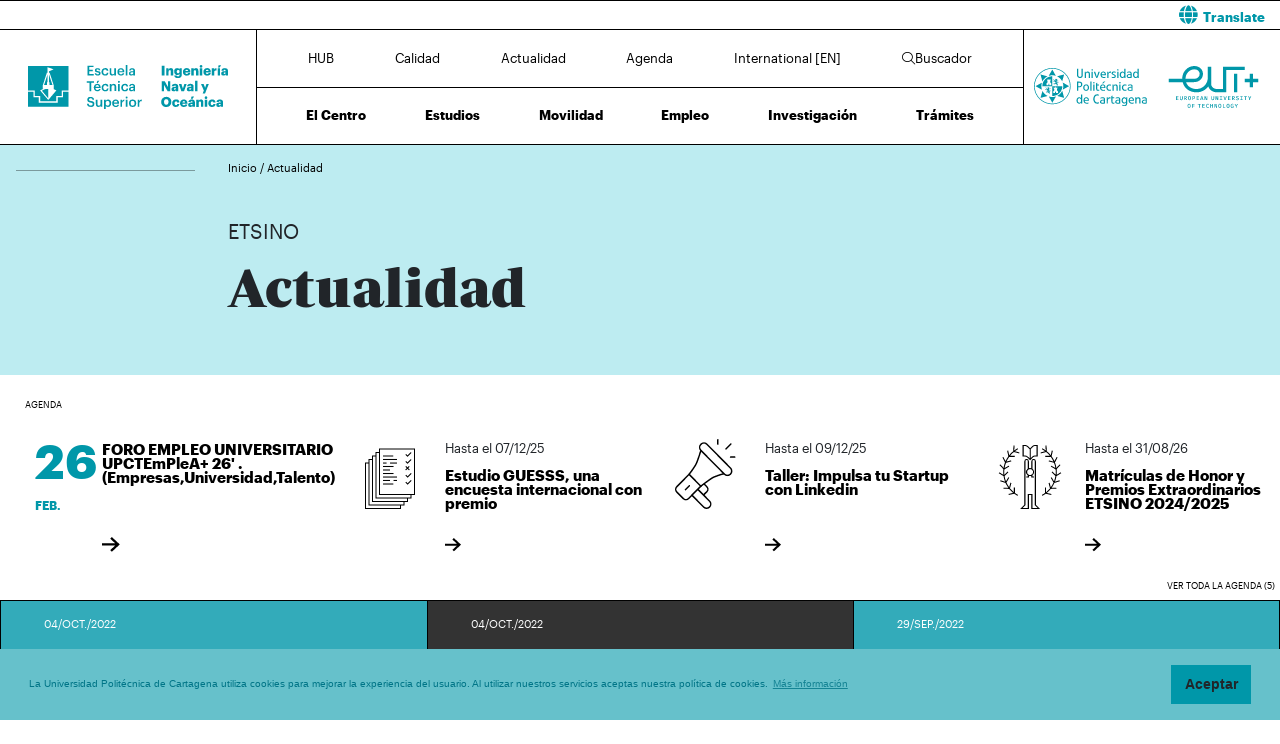

--- FILE ---
content_type: text/html; charset=UTF-8
request_url: https://navales.upct.es/actualidad?page=67
body_size: 81415
content:
<!DOCTYPE html>
<html lang="es"  prefix="og: http://ogp.me/ns#" >
<head>
            <!-- Google tag (gtag.js) -->
        <script async src="https://www.googletagmanager.com/gtag/js?id=G-GVNBFRZDKC"></script>
        <script>
            window.dataLayer = window.dataLayer || [];
            function gtag(){dataLayer.push(arguments);}
            gtag('js', new Date());
            gtag('config', 'G-GVNBFRZDKC');
        </script>
        <meta charset="utf-8">
    <meta http-equiv="X-UA-Compatible" content="IE=edge">
    <meta name="viewport" content="width=device-width, initial-scale=1">
    <!-- The above 3 meta tags *must* come first in the head; any other head content must come *after* these tags -->
    <meta name="description" content="Actualidad - Escuela Técnica Superior de Ingeniería Naval y Oceánica | UPCT">

    
            <meta property="og:title"       content="Actualidad - Escuela Técnica Superior de Ingeniería Naval y Oceánica | UPCT" />
        <meta property="og:type"        content="website" />
        <meta property="og:url"         content="http://navales.upct.es/actualidad?page=67" />
        <meta property="og:image"       content="https://navales.upct.es/img/upct_og.jpg" />
        <meta property="og:site_name"   content="Navales" />
        <meta property="og:locale"      content="es_ES" />
        <meta property="og:image:alt"   content="Universidad Politécnica de Cartagena" />
            

    
        <link rel="apple-touch-icon" sizes="180x180" href="https://navales.upct.es/themes/navales/assets/img/favicon/apple-touch-icon.png">
    <link rel="icon" type="image/png" sizes="32x32" href="https://navales.upct.es/themes/navales/assets/img/favicon/favicon-32x32.png">
    <link rel="icon" type="image/png" sizes="16x16" href="https://navales.upct.es/themes/navales/assets/img/favicon/favicon-16x16.png">
    <link rel="manifest" href="https://navales.upct.es/themes/navales/assets/img/favicon/site.webmanifest">
    
    <link rel="mask-icon" href="https://navales.upct.es/themes/navales/assets/img/favicon/safari-pinned-tab.svg">
    <link rel="shortcut icon" href="https://navales.upct.es/themes/navales/assets/img/favicon/favicon.ico">










        <meta name="apple-mobile-web-app-title" content="Navales">
    <meta name="application-name" content="Navales">
    <meta name="theme-color" content="#0097a9" />
    <meta name="apple-mobile-web-app-status-bar-style" content="black-translucent">
    <meta name="csrf-token" content="J5TNxEN2HKeVKBS3cV3GHgssurnfVaADZ6wvkvDo">

    <title>Actualidad - Escuela Técnica Superior de Ingeniería Naval y Oceánica | UPCT</title>

    <!-- Page styles -->
            <link rel="stylesheet" href="https://cdnjs.cloudflare.com/ajax/libs/twitter-bootstrap/4.4.1/css/bootstrap.min.css" media="screen">
            <link rel="stylesheet" href="https://navales.upct.es/css/mdb.css" media="screen">
            <link rel="stylesheet" href="https://navales.upct.es/css/fontawesome6/styles/all.min.css" media="screen">
            <link rel="stylesheet" href="https://navales.upct.es/css/mdb-forms.css" media="screen">
            <link rel="stylesheet" href="https://navales.upct.es/themes/centros/assets/fonts/Periodico/Periodico.min.css" media="screen">
            <link rel="stylesheet" href="https://navales.upct.es/themes/centros/assets/fonts/Graphik/Graphik.min.css" media="screen">
                            <link rel="stylesheet" href="https://navales.upct.es/themes/centros/assets/css/navales.min.css" media="screen">
            
    
    <!-- HTML5 shim and Respond.js for IE8 support of HTML5 elements and media queries -->
    <!-- WARNING: Respond.js doesn't work if you view the page via file:// -->
    <!--[if lt IE 9]>
    <script src="https://cdnjs.cloudflare.com/ajax/libs/html5shiv/3.7.3/html5shiv.min.js"></script>
    <script src="https://cdnjs.cloudflare.com/ajax/libs/respond.js/1.4.2/respond.min.js"></script>
    <![endif]-->
        









        </head>
<body class="parallax page-actualidad " id="body">
    <!-- [start_include] -->
    <div id="wrapper">
                    <header class="primary-background">
                            <div id="menu" class="section-margin ">
            <div class="">
                <div class="fixed-top">
                    <div id="google-translate" class="bg-white" style="padding: 0.8 rem; border-top: 1px solid #000;">
                <div class="row">
                    <div id="google-translate-msg" class="col-6" style="left: 5%;">
                    </div>
                    <div id="google-translate-globe" class="col-6 text-right">
                    </div>
                </div>
            </div>
        
        <nav class="navbar navbar-collapse white">
            <div class="row-1 logo logo-escuela logo-padding">
                <a class="text-center" href="https://navales.upct.es">
                    <img class="logo-centro-no-collapse img-fluid d-none d-md-inline" src="/themes/centros/assets/svg/logo-6405-1.svg" alt="Escuela Técnica Superior de Ingeniería Naval y Oceánica">
                    <img class="logo-centro-collapse img-fluid d-none d-md-none" src="/themes/centros/assets/svg/logo-6405-3.svg" alt="Escuela Técnica Superior de Ingeniería Naval y Oceánica">
                    <img class="logo-centro-collapse-movil img-fluid d-inline d-md-none" src="/themes/centros/assets/svg/logo-6405-3.svg" alt="Escuela Técnica Superior de Ingeniería Naval y Oceánica">
                </a>
            </div>
            <div class="row-1 contenido-menu contenido-menu-linea">
                <div class="contenido-menu-collapse d-none">
                    <a class="nav-link graphik-bold-web-21 d-none d-lg-inline" href="https://navales.upct.es/hub">HUB</a>
                    <button class="navbar-toggler noselect" type="button" aria-expanded="false" onclick="toggleMenu();" aria-label="Toggle navigation">
                        
                        <i class="fal fa-bars"></i>
                    </button>
                </div>
                <div class="contenido-menu-superior d-none d-md-flex">
                    <div class="nav-item"><a class="nav-link" href="https://navales.upct.es/hub">HUB</a></div>
                    <div class="nav-item"><a class="nav-link" href="https://navales.upct.es/calidad">Calidad</a></div>
                    <div class="nav-item"><a class="nav-link" href="https://navales.upct.es/actualidad">Actualidad</a></div>
                    <div class="nav-item"><a class="nav-link" href="https://navales.upct.es/agenda">Agenda</a></div>
                    <div class="nav-item"><a class="nav-link" href="https://navales.upct.es/international">International [EN]</a></div>
                                            <div class="nav-item"><a class="nav-link" href="https://navales.upct.es/buscador"><i class="fal fa-search"></i>Buscador</a></div>
                                    </div>
                <div class="contenido-menu-inferior d-none d-md-flex">
                    <div class="nav-item"><a class="nav-link" href="https://navales.upct.es/centro">El Centro</a></div>
                    <div class="nav-item"><a class="nav-link" href="https://navales.upct.es/estudios">Estudios</a></div>
                    <div class="nav-item"><a class="nav-link" href="https://navales.upct.es/movilidad">Movilidad</a></div>
                    <div class="nav-item"><a class="nav-link" href="https://navales.upct.es/bolsa-de-empleo">Empleo</a></div>
                    <div class="nav-item"><a class="nav-link" href="https://navales.upct.es/investigacion">Investigación</a></div>
                    <div class="nav-item"><a class="nav-link" href="https://navales.upct.es/tramites">Trámites</a></div>
                </div>
            </div>

            <div class="row-1 logo logo-upct logo-padding">
                <a class="d-lg-block text-center" href="https://www.upct.es/" id="upctdynwidth" target="_blank" rel="noopener">
                    <img class="logo-upct-no-collapse img-fluid d-none d-md-inline pr-2"  src="/themes/centros/assets/svg/upct-logo-6405.svg" alt="Universidad Politécnica de Cartagena">
                    <img class="logo-upct-collapse img-fluid d-none d-md-none p-3" src="/themes/centros/assets/svg/upct-logo-6405.svg" alt="Universidad Politécnica de Cartagena">
                    <img class="logo-upct-solo-collapse d-inline d-md-none" src="/themes/centros/assets/svg/logo-upct-solo-6405.svg" alt="Universidad Politécnica de Cartagena">
                </a>
                <a class="d-lg-block text-center" href="https://www.univ-tech.eu/" id="eutdynwidth" target="_blank" rel="noopener">
                    <img class="logo-upct-no-collapse img-fluid d-none d-md-inline pl-2" src="/themes/centros/assets/svg/eut-logo-6405.svg" alt="European University of Technology" style="max-height: 4.2rem;">
                    <img class="logo-upct-collapse img-fluid d-none d-md-none p-3" src="/themes/centros/assets/svg/eut-logo-6405.svg" alt="European University of Technology" style="max-height: 5.8rem;">
                    <img class="logo-upct-solo-collapse d-inline d-md-none" src="/themes/centros/assets/svg/eut-logo-6405.svg" alt="European University of Technology" style="max-height: 4rem;">
                </a>
            </div>

                            <div class="row-2 nav-item-1 d-none">
                    <div class="nav-item"><a class="nav-link text-center" href="https://navales.upct.es/hub">HUB</a></div>
                </div>
                        <div class="row-2 nav-item-2 d-none">
                <div class="center-menu">
                    <div class="nav-item"><a class="nav-link" href="https://navales.upct.es/calidad">Calidad</a></div>
                    <div class="nav-item"><a class="nav-link" href="https://navales.upct.es/actualidad">Actualidad</a></div>
                    <div class="nav-item"><a class="nav-link" href="https://navales.upct.es/agenda">Agenda</a></div>
                    <div class="nav-item"><a class="nav-link" href="https://navales.upct.es/international">International [EN]</a></div>
                </div>
            </div>
                            <div class="row-2 nav-item-3 d-none">
                    <div class="nav-item nav-item-5"><a class="nav-link text-center" href="https://navales.upct.es/buscador"><i class="fal fa-search"></i>Buscador</a></div>
                </div>
            
            <div class="row-3 d-none">
                <div class="nav-item"><a class="nav-link" href="https://navales.upct.es/centro">El Centro</a></div>
                <div class="nav-item"><a class="nav-link" href="https://navales.upct.es/estudios">Estudios</a></div>
                <div class="nav-item"><a class="nav-link" href="https://navales.upct.es/movilidad">Movilidad</a></div>
                <div class="nav-item"><a class="nav-link" href="https://navales.upct.es/bolsa-de-empleo">Empleo</a></div>
                <div class="nav-item"><a class="nav-link" href="https://navales.upct.es/investigacion">Investigación</a></div>
                <div class="nav-item"><a class="nav-link" href="https://navales.upct.es/tramites">Trámites</a></div>
            </div>
        </nav>
    </div>


                
                
                
                
            </div>
        </div>
                        </header>
    
    <div class="body">
                    <div id="section-header" class="section-margin ">
            <div class="">
                <div class="container section-header">
	<div class="row mb-5 breadcrumb-content">
   		<div class="col-md-2 float-left">
   			<p class="hr-sect"></p> 
   		</div>
      	<div class="col-md-10 float-left">
            <p class="breadcrumb-text">
              <a class="link-breadcrumb" href="/index"> Inicio </a> / <a class="link-breadcrumb" href="/actualidad"> Actualidad </a>
          	</p>
      </div>
  </div>

  <div class="row mt-4 header-padding-bottom">
   <div class="col-12 col-sm-12 col-md-2 col-lg-2 pb-4 pb-md-0">
     <!--<img class="img-fluid logo-size float-left float-md-none" src="/themes/centros/assets/svg/picto-movilidad.svg">-->
   </div>
    <div class="col-12 col-sm-12 col-md-7 col-lg-7">
      <p style="font-size:2rem;">ETSINO</p>
      <h1>Actualidad</h1>
    </div>
  </div>
</div>
                                    
                
                
                
            </div>
        </div>
                        <section id="agenda" class="section-margin container">
            <h1 class="title-section text-center ">Agenda</h1>
            <div class="">
                <div id="wrapper-slick">
    <div id="carousel-events">
                                    <div id="block-event-0" data-id="0" class="block-event">
                    <div class="date-evento" >
                        <span class="day-evento" style="margin-top: -10px;">26</span>
                        <span class="month-evento text-uppercase">feb.</span>
                    </div>
                    <div class="title-evento">
                        <a target="_blank" href="https://eventos.upct.es/143521/detail/foro-empleo-universitario-upctemplea-26-empresasuniversidadtalento.html" rel="noopener">
                                                            <span style="line-height: 1.4rem; display: block" class="title-agenda">FORO EMPLEO UNIVERSITARIO UPCTEmPleA+ 26&#039; . (Empresas,Universidad,Talento)</span>
                                                    </a>

                        <span class="float-left">
                            <span class="arrow-event" target="_blank" href="https://eventos.upct.es/143521/detail/foro-empleo-universitario-upctemplea-26-empresasuniversidadtalento.html" rel="noopener">
                                <svg xmlns="http://www.w3.org/2000/svg" viewBox="0 0 150 150" height="100%" width="100%">
                                    <polygon class="arrow-animation" points="6.32 0 5.29 1.1 8.44 4.02 0 4.02 0 5.52 8.44 5.52 5.29 8.45 6.32 9.54 11.45 4.77 6.32 0">
                                        <animate id="arrow-big-points-a-0" begin="indefinite" fill="freeze" attributeName="points" dur="250ms" to="66.2 0 65.18 1.1 68.32 4.02 0 4.02 0 5.52 68.32 5.52 65.18 8.45 66.2 9.54 71.33 4.78 66.2 0"></animate>
                                        <animate id="arrow-small-points-a-0" begin="indefinite" fill="freeze" attributeName="points" dur="250ms" to="6.32 0 5.29 1.1 8.44 4.02 0 4.02 0 5.52 8.44 5.52 5.29 8.45 6.32 9.54 11.45 4.77 6.32 0"></animate>
                                    </polygon>
                                </svg>
                            </span>
                        </span>
                    </div>
                </div>
                                                                                        <div id="block-event-3" data-id="3" class="block-event pt-2">
                        <div class="date-evento">
                            <a href="#">
                                                                    <img class="img-aviso" src="https://navales.upct.es/themes/news/assets/img/avisos/examenes.svg" alt="aviso">
                                                                                                    <span style="line-height: 1.4rem" class="date-event d-lg-none pl-5">Hasta el 07/12/25</span>
                                                            </a>
                        </div>

                        <div class="title-evento">
                                                            <p class="date-event d-none d-lg-block">Hasta el 07/12/25</p>
                                                        <a target="_self" href="https://navales.upct.es/event/4141">
                                                                    <span style="line-height: 1.4rem; display: block;" class="title-aviso">Estudio GUESSS, una encuesta internacional con premio</span>
                                                            </a>

                            <span class="float-left">
                                                            <span class="arrow-event" target="_self" href="https://navales.upct.es/event/4141">
                                    <svg xmlns="http://www.w3.org/2000/svg" viewBox="0 0 150 150" height="100%" width="100%">
                                        <polygon class="arrow-animation" points="6.32 0 5.29 1.1 8.44 4.02 0 4.02 0 5.52 8.44 5.52 5.29 8.45 6.32 9.54 11.45 4.77 6.32 0">
                                            <animate id="arrow-big-points-a-3" begin="indefinite" fill="freeze" attributeName="points" dur="250ms" to="66.2 0 65.18 1.1 68.32 4.02 0 4.02 0 5.52 68.32 5.52 65.18 8.45 66.2 9.54 71.33 4.78 66.2 0"></animate>
                                            <animate id="arrow-small-points-a-3" begin="indefinite" fill="freeze" attributeName="points" dur="250ms" to="6.32 0 5.29 1.1 8.44 4.02 0 4.02 0 5.52 8.44 5.52 5.29 8.45 6.32 9.54 11.45 4.77 6.32 0"></animate>
                                        </polygon>
                                    </svg>
                                </span>
                                                        </span>
                        </div>
                    </div>
                                                                                                        <div id="block-event-2" data-id="2" class="block-event pt-2">
                        <div class="date-evento">
                            <a href="#">
                                                                    <img class="img-aviso" src="https://navales.upct.es/themes/news/assets/img/avisos/megafono.svg" alt="aviso">
                                                                                                    <span style="line-height: 1.4rem" class="date-event d-lg-none pl-5">Hasta el 09/12/25</span>
                                                            </a>
                        </div>

                        <div class="title-evento">
                                                            <p class="date-event d-none d-lg-block">Hasta el 09/12/25</p>
                                                        <a target="_self" href="https://navales.upct.es/event/4144">
                                                                    <span style="line-height: 1.4rem; display: block;" class="title-aviso">Taller: Impulsa tu Startup con Linkedin</span>
                                                            </a>

                            <span class="float-left">
                                                            <span class="arrow-event" target="_self" href="https://navales.upct.es/event/4144">
                                    <svg xmlns="http://www.w3.org/2000/svg" viewBox="0 0 150 150" height="100%" width="100%">
                                        <polygon class="arrow-animation" points="6.32 0 5.29 1.1 8.44 4.02 0 4.02 0 5.52 8.44 5.52 5.29 8.45 6.32 9.54 11.45 4.77 6.32 0">
                                            <animate id="arrow-big-points-a-2" begin="indefinite" fill="freeze" attributeName="points" dur="250ms" to="66.2 0 65.18 1.1 68.32 4.02 0 4.02 0 5.52 68.32 5.52 65.18 8.45 66.2 9.54 71.33 4.78 66.2 0"></animate>
                                            <animate id="arrow-small-points-a-2" begin="indefinite" fill="freeze" attributeName="points" dur="250ms" to="6.32 0 5.29 1.1 8.44 4.02 0 4.02 0 5.52 8.44 5.52 5.29 8.45 6.32 9.54 11.45 4.77 6.32 0"></animate>
                                        </polygon>
                                    </svg>
                                </span>
                                                        </span>
                        </div>
                    </div>
                                                                                                        <div id="block-event-1" data-id="1" class="block-event pt-2">
                        <div class="date-evento">
                            <a href="#">
                                                                    <img class="img-aviso" src="https://navales.upct.es/themes/news/assets/img/avisos/tfe.svg" alt="aviso">
                                                                                                    <span style="line-height: 1.4rem" class="date-event d-lg-none pl-5">Hasta el 31/08/26</span>
                                                            </a>
                        </div>

                        <div class="title-evento">
                                                            <p class="date-event d-none d-lg-block">Hasta el 31/08/26</p>
                                                        <a target="_self" href="https://navales.upct.es/event/4149">
                                                                    <span style="line-height: 1.4rem; display: block;" class="title-aviso">Matrículas de Honor y Premios Extraordinarios ETSINO 2024/2025</span>
                                                            </a>

                            <span class="float-left">
                                                            <span class="arrow-event" target="_self" href="https://navales.upct.es/event/4149">
                                    <svg xmlns="http://www.w3.org/2000/svg" viewBox="0 0 150 150" height="100%" width="100%">
                                        <polygon class="arrow-animation" points="6.32 0 5.29 1.1 8.44 4.02 0 4.02 0 5.52 8.44 5.52 5.29 8.45 6.32 9.54 11.45 4.77 6.32 0">
                                            <animate id="arrow-big-points-a-1" begin="indefinite" fill="freeze" attributeName="points" dur="250ms" to="66.2 0 65.18 1.1 68.32 4.02 0 4.02 0 5.52 68.32 5.52 65.18 8.45 66.2 9.54 71.33 4.78 66.2 0"></animate>
                                            <animate id="arrow-small-points-a-1" begin="indefinite" fill="freeze" attributeName="points" dur="250ms" to="6.32 0 5.29 1.1 8.44 4.02 0 4.02 0 5.52 8.44 5.52 5.29 8.45 6.32 9.54 11.45 4.77 6.32 0"></animate>
                                        </polygon>
                                    </svg>
                                </span>
                                                        </span>
                        </div>
                    </div>
                                                                                                        <div id="block-event-4" data-id="4" class="block-event pt-2">
                        <div class="date-evento">
                            <a href="#">
                                                                    <img class="img-aviso" src="https://navales.upct.es/themes/news/assets/img/avisos/doctorados.svg" alt="aviso">
                                                                                                    <span style="line-height: 1.4rem" class="date-event d-lg-none pl-5">Hasta el 05/12/25</span>
                                                            </a>
                        </div>

                        <div class="title-evento">
                                                            <p class="date-event d-none d-lg-block">Hasta el 05/12/25</p>
                                                        <a target="_self" href="https://navales.upct.es/event/4148">
                                                                    <span style="line-height: 1.4rem; display: block;" class="title-aviso">Convocatoria de los premios a la innovación en tecnologías submarinas para TFE...</span>
                                                            </a>

                            <span class="float-left">
                                                            <span class="arrow-event" target="_self" href="https://navales.upct.es/event/4148">
                                    <svg xmlns="http://www.w3.org/2000/svg" viewBox="0 0 150 150" height="100%" width="100%">
                                        <polygon class="arrow-animation" points="6.32 0 5.29 1.1 8.44 4.02 0 4.02 0 5.52 8.44 5.52 5.29 8.45 6.32 9.54 11.45 4.77 6.32 0">
                                            <animate id="arrow-big-points-a-4" begin="indefinite" fill="freeze" attributeName="points" dur="250ms" to="66.2 0 65.18 1.1 68.32 4.02 0 4.02 0 5.52 68.32 5.52 65.18 8.45 66.2 9.54 71.33 4.78 66.2 0"></animate>
                                            <animate id="arrow-small-points-a-4" begin="indefinite" fill="freeze" attributeName="points" dur="250ms" to="6.32 0 5.29 1.1 8.44 4.02 0 4.02 0 5.52 8.44 5.52 5.29 8.45 6.32 9.54 11.45 4.77 6.32 0"></animate>
                                        </polygon>
                                    </svg>
                                </span>
                                                        </span>
                        </div>
                    </div>
                                    
                                                                            <div id="block-event-5" data-id="5" class="block-event pt-2">
                        <div class="date-evento">
                            <a>
                                                                    <img class="img-aviso" src="https://navales.upct.es/themes/news/assets/img/avisos/megafono.svg" alt="aviso">
                                                                                                    <span style="line-height: 1.4rem" class="date-event d-lg-none pl-5">Hasta el 02/12/25</span>
                                                            </a>
                        </div>

                        <div class="title-evento">
                                                            <p class="date-event d-none d-lg-block">Hasta el 02/12/25</p>
                                                        <a target="_self" href="https://navales.upct.es/event/4145">
                                <span style="line-height: 1.4rem; display: block;" class="title-aviso">Taller; Muévete por Linkedin</span>
                            </a>

                            <span class="float-left">
                                                            <span class="arrow-event" target="_self" href="https://navales.upct.es/event/4145">
                                <svg xmlns="http://www.w3.org/2000/svg" viewBox="0 0 150 150" height="100%" width="100%">
                                    <polygon class="arrow-animation" points="6.32 0 5.29 1.1 8.44 4.02 0 4.02 0 5.52 8.44 5.52 5.29 8.45 6.32 9.54 11.45 4.77 6.32 0">
                                        <animate id="arrow-big-points-a-5" begin="indefinite" fill="freeze" attributeName="points" dur="250ms" to="66.2 0 65.18 1.1 68.32 4.02 0 4.02 0 5.52 68.32 5.52 65.18 8.45 66.2 9.54 71.33 4.78 66.2 0"></animate>
                                        <animate id="arrow-small-points-a-5" begin="indefinite" fill="freeze" attributeName="points" dur="250ms" to="6.32 0 5.29 1.1 8.44 4.02 0 4.02 0 5.52 8.44 5.52 5.29 8.45 6.32 9.54 11.45 4.77 6.32 0"></animate>
                                    </polygon>
                                </svg>
                            </span>
                                                        </span>
                        </div>
                    </div>
                                                                                                        <div id="block-event-6" data-id="6" class="block-event pt-2">
                        <div class="date-evento">
                            <a>
                                                                    <img class="img-aviso" src="https://navales.upct.es/themes/news/assets/img/avisos/investigacion.svg" alt="aviso">
                                                                                                    <span style="line-height: 1.4rem" class="date-event d-lg-none pl-5">Hasta el 25/11/25</span>
                                                            </a>
                        </div>

                        <div class="title-evento">
                                                            <p class="date-event d-none d-lg-block">Hasta el 25/11/25</p>
                                                        <a target="_self" href="https://navales.upct.es/event/4142">
                                <span style="line-height: 1.4rem; display: block;" class="title-aviso">Convocadas 2 becas de iniciación a la investigación y desarrollo tecnológico</span>
                            </a>

                            <span class="float-left">
                                                            <span class="arrow-event" target="_self" href="https://navales.upct.es/event/4142">
                                <svg xmlns="http://www.w3.org/2000/svg" viewBox="0 0 150 150" height="100%" width="100%">
                                    <polygon class="arrow-animation" points="6.32 0 5.29 1.1 8.44 4.02 0 4.02 0 5.52 8.44 5.52 5.29 8.45 6.32 9.54 11.45 4.77 6.32 0">
                                        <animate id="arrow-big-points-a-6" begin="indefinite" fill="freeze" attributeName="points" dur="250ms" to="66.2 0 65.18 1.1 68.32 4.02 0 4.02 0 5.52 68.32 5.52 65.18 8.45 66.2 9.54 71.33 4.78 66.2 0"></animate>
                                        <animate id="arrow-small-points-a-6" begin="indefinite" fill="freeze" attributeName="points" dur="250ms" to="6.32 0 5.29 1.1 8.44 4.02 0 4.02 0 5.52 8.44 5.52 5.29 8.45 6.32 9.54 11.45 4.77 6.32 0"></animate>
                                    </polygon>
                                </svg>
                            </span>
                                                        </span>
                        </div>
                    </div>
                                        </div>
</div>

<div class="row">
    <div class="col-12">
        <span class="title-section all-events">
            <a href="https://navales.upct.es/agenda">Ver toda la agenda (5)</a>
        </span>
    </div>
</div>


                
                    
                    
                
            </div>
        </section>
                        <div id="noticias" class="section-margin ">
            <div class="">
                <div class="actualidad-container container">
            <div class="container-grid-3 container-grid-1">
                                                        <!-- Card -->
                        <div id="block-news-0" data-id="0"  class="card card-image nopadding">
                                                            <div class="news-image" style="background-image: url('https://navales.upct.es/storage/thumbnail_202210418334_Escudo_ETSINO.png')"></div>
                                                        <!-- Content -->
                            <div class="news-content text-white text-left rgba-black-strong h-100 pt-4 px-4 justify-content-between noradius d-flex flex-column">
                                <div>
                                    <span class="news-date"> 04/OCT./2022</h5>
                                </div>

                                <div class="row h-100 pb-5">
                                    <div class="col-9">
                                                                                    <a target="_self" href="https://navales.upct.es/news/modificacion-del-calendario-academico-de-grado-para-el-curso-2022-23">
                                                <p class="news-title mt-4">Modificación del calendario académico de Grado para el curso 2022/23</p>
                                            </a>
                                                                            </div>
                                </div>
                                <div class="row pt-5 pb-5">
                                    <div class="col-9 col-sm-10 col-md-9 col-lg-8">
                                                                                                                                    <span class="news-categoria">Estudios</span>
                                                                                            <span class="news-categoria">Estudiantes</span>
                                                                                                                        </div>
                                    <div class="col-3 col-sm-2 col-md-3 col-lg-4">
                                                                                    <span class="arrow-news" target="_self" href="https://navales.upct.es/news/modificacion-del-calendario-academico-de-grado-para-el-curso-2022-23">
                                                <svg xmlns="http://www.w3.org/2000/svg" viewBox="0 0 100 15" height="100%" width="100%">
                                                    <polygon points="6.32 0 5.29 1.1 8.44 4.02 0 4.02 0 5.52 8.44 5.52 5.29 8.45 6.32 9.54 11.45 4.77 6.32 0" fill="#FFFFFF">
                                                        <animate id="animationNews-to-big-0" begin="indefinite" fill="freeze" attributeName="points" dur="250ms" to="66.2 0 65.18 1.1 68.32 4.02 0 4.02 0 5.52 68.32 5.52 65.18 8.45 66.2 9.54 71.33 4.78 66.2 0"/>
                                                        <animate id="animationNews-to-small-0" begin="indefinite" fill="freeze" attributeName="points" dur="250ms" to="6.32 0 5.29 1.1 8.44 4.02 0 4.02 0 5.52 8.44 5.52 5.29 8.45 6.32 9.54 11.45 4.77 6.32 0"/>
                                                    </polygon>
                                                </svg>
                                            </span>
                                                                            </div>
                                </div>
                            </div>
                        <!-- Content -->
                    </div>
                                                                                                                    <!-- Card -->
                        <div id="block-news-1" data-id="1"  class="card card-image nopadding">
                                                            <div class="news-image" style="background-image: url('https://navales.upct.es/storage/thumbnail_202210418754_Escudo_ETSINO.png')"></div>
                                                        <!-- Content -->
                            <div class="news-content text-white text-left rgba-black-strong h-100 pt-4 px-4 justify-content-between noradius d-flex flex-column">
                                <div>
                                    <span class="news-date"> 04/OCT./2022</h5>
                                </div>

                                <div class="row h-100 pb-5">
                                    <div class="col-9">
                                                                                    <a target="_self" href="https://navales.upct.es/news/modificacion-de-los-calendarios-de-examenes-de-2o-cuatrimestre-de-grado">
                                                <p class="news-title mt-4">Modificación de los calendarios de exámenes de 2º cuatrimestre de Grado</p>
                                            </a>
                                                                            </div>
                                </div>
                                <div class="row pt-5 pb-5">
                                    <div class="col-9 col-sm-10 col-md-9 col-lg-8">
                                                                                                                                    <span class="news-categoria">Estudios</span>
                                                                                            <span class="news-categoria">Estudiantes</span>
                                                                                                                        </div>
                                    <div class="col-3 col-sm-2 col-md-3 col-lg-4">
                                                                                    <span class="arrow-news" target="_self" href="https://navales.upct.es/news/modificacion-de-los-calendarios-de-examenes-de-2o-cuatrimestre-de-grado">
                                                <svg xmlns="http://www.w3.org/2000/svg" viewBox="0 0 100 15" height="100%" width="100%">
                                                    <polygon points="6.32 0 5.29 1.1 8.44 4.02 0 4.02 0 5.52 8.44 5.52 5.29 8.45 6.32 9.54 11.45 4.77 6.32 0" fill="#FFFFFF">
                                                        <animate id="animationNews-to-big-1" begin="indefinite" fill="freeze" attributeName="points" dur="250ms" to="66.2 0 65.18 1.1 68.32 4.02 0 4.02 0 5.52 68.32 5.52 65.18 8.45 66.2 9.54 71.33 4.78 66.2 0"/>
                                                        <animate id="animationNews-to-small-1" begin="indefinite" fill="freeze" attributeName="points" dur="250ms" to="6.32 0 5.29 1.1 8.44 4.02 0 4.02 0 5.52 8.44 5.52 5.29 8.45 6.32 9.54 11.45 4.77 6.32 0"/>
                                                    </polygon>
                                                </svg>
                                            </span>
                                                                            </div>
                                </div>
                            </div>
                        <!-- Content -->
                    </div>
                                                                                                                    <!-- Card -->
                        <div id="block-news-2" data-id="2"  class="card card-image nopadding">
                                                            <div class="news-image" style="background-image: url('https://navales.upct.es/storage/thumbnail_202293014116_Escudo_ETSINO.png')"></div>
                                                        <!-- Content -->
                            <div class="news-content text-white text-left rgba-black-strong h-100 pt-4 px-4 justify-content-between noradius d-flex flex-column">
                                <div>
                                    <span class="news-date"> 29/SEP./2022</h5>
                                </div>

                                <div class="row h-100 pb-5">
                                    <div class="col-9">
                                                                                    <a target="_self" href="https://navales.upct.es/news/elecciones-a-delegado-y-subdelegado-de-curso-en-las-titulaciones-de-la-etsino">
                                                <p class="news-title mt-4">Elecciones a delegado y subdelegado de curso en las titulaciones de la ETSINO</p>
                                            </a>
                                                                            </div>
                                </div>
                                <div class="row pt-5 pb-5">
                                    <div class="col-9 col-sm-10 col-md-9 col-lg-8">
                                                                                                                                    <span class="news-categoria">Alumno</span>
                                                                                            <span class="news-categoria">Estudiantes</span>
                                                                                                                        </div>
                                    <div class="col-3 col-sm-2 col-md-3 col-lg-4">
                                                                                    <span class="arrow-news" target="_self" href="https://navales.upct.es/news/elecciones-a-delegado-y-subdelegado-de-curso-en-las-titulaciones-de-la-etsino">
                                                <svg xmlns="http://www.w3.org/2000/svg" viewBox="0 0 100 15" height="100%" width="100%">
                                                    <polygon points="6.32 0 5.29 1.1 8.44 4.02 0 4.02 0 5.52 8.44 5.52 5.29 8.45 6.32 9.54 11.45 4.77 6.32 0" fill="#FFFFFF">
                                                        <animate id="animationNews-to-big-2" begin="indefinite" fill="freeze" attributeName="points" dur="250ms" to="66.2 0 65.18 1.1 68.32 4.02 0 4.02 0 5.52 68.32 5.52 65.18 8.45 66.2 9.54 71.33 4.78 66.2 0"/>
                                                        <animate id="animationNews-to-small-2" begin="indefinite" fill="freeze" attributeName="points" dur="250ms" to="6.32 0 5.29 1.1 8.44 4.02 0 4.02 0 5.52 8.44 5.52 5.29 8.45 6.32 9.54 11.45 4.77 6.32 0"/>
                                                    </polygon>
                                                </svg>
                                            </span>
                                                                            </div>
                                </div>
                            </div>
                        <!-- Content -->
                    </div>
                                                                                                                    <!-- Card -->
                        <div id="block-news-3" data-id="3"  class="card card-image nopadding">
                                                            <div class="news-image" style="background-image: url('https://www.upct.es/contenido/destacados/imagenes/img_14657DSC06620-2.jpg')"></div>
                                                        <!-- Content -->
                            <div class="news-content text-white text-left rgba-black-strong h-100 pt-4 px-4 justify-content-between noradius d-flex flex-column">
                                <div>
                                    <span class="news-date"> 19/SEP./2022</h5>
                                </div>

                                <div class="row h-100 pb-5">
                                    <div class="col-9">
                                                                                    <a target="_self" href="https://navales.upct.es/news/la-mayoria-de-los-recien-egresados-en-masteres-trabaja-antes-incluso-de-concluir-el-titulo">
                                                <p class="news-title mt-4">La mayoría de los recién egresados en másteres trabaja antes incluso de concluir el título</p>
                                            </a>
                                                                            </div>
                                </div>
                                <div class="row pt-5 pb-5">
                                    <div class="col-9 col-sm-10 col-md-9 col-lg-8">
                                                                                                                                    <span class="news-categoria">Estudios Oficiales</span>
                                                                                            <span class="news-categoria">Alumno</span>
                                                                                                                        </div>
                                    <div class="col-3 col-sm-2 col-md-3 col-lg-4">
                                                                                    <span class="arrow-news" target="_self" href="https://navales.upct.es/news/la-mayoria-de-los-recien-egresados-en-masteres-trabaja-antes-incluso-de-concluir-el-titulo">
                                                <svg xmlns="http://www.w3.org/2000/svg" viewBox="0 0 100 15" height="100%" width="100%">
                                                    <polygon points="6.32 0 5.29 1.1 8.44 4.02 0 4.02 0 5.52 8.44 5.52 5.29 8.45 6.32 9.54 11.45 4.77 6.32 0" fill="#FFFFFF">
                                                        <animate id="animationNews-to-big-3" begin="indefinite" fill="freeze" attributeName="points" dur="250ms" to="66.2 0 65.18 1.1 68.32 4.02 0 4.02 0 5.52 68.32 5.52 65.18 8.45 66.2 9.54 71.33 4.78 66.2 0"/>
                                                        <animate id="animationNews-to-small-3" begin="indefinite" fill="freeze" attributeName="points" dur="250ms" to="6.32 0 5.29 1.1 8.44 4.02 0 4.02 0 5.52 8.44 5.52 5.29 8.45 6.32 9.54 11.45 4.77 6.32 0"/>
                                                    </polygon>
                                                </svg>
                                            </span>
                                                                            </div>
                                </div>
                            </div>
                        <!-- Content -->
                    </div>
                                                                                                                    <!-- Card -->
                        <div id="block-news-4" data-id="4"  class="card card-image nopadding">
                                                            <div class="news-image" style="background-image: url('https://www.upct.es/contenido/destacados/imagenes/img_14662Codigo QR_El Pais_Rectorado_Michelle (1).JPG')"></div>
                                                        <!-- Content -->
                            <div class="news-content text-white text-left rgba-black-strong h-100 pt-4 px-4 justify-content-between noradius d-flex flex-column">
                                <div>
                                    <span class="news-date"> 19/SEP./2022</h5>
                                </div>

                                <div class="row h-100 pb-5">
                                    <div class="col-9">
                                                                                    <a target="_self" href="https://navales.upct.es/news/acceso-gratuito-a-la-app-de-el-pais-desde-los-campus-de-la-upct">
                                                <p class="news-title mt-4">Acceso gratuito a la app de 'El País' desde los campus de la UPCT</p>
                                            </a>
                                                                            </div>
                                </div>
                                <div class="row pt-5 pb-5">
                                    <div class="col-9 col-sm-10 col-md-9 col-lg-8">
                                                                                                                                    <span class="news-categoria">Otros</span>
                                                                                            <span class="news-categoria">Alumno</span>
                                                                                                                        </div>
                                    <div class="col-3 col-sm-2 col-md-3 col-lg-4">
                                                                                    <span class="arrow-news" target="_self" href="https://navales.upct.es/news/acceso-gratuito-a-la-app-de-el-pais-desde-los-campus-de-la-upct">
                                                <svg xmlns="http://www.w3.org/2000/svg" viewBox="0 0 100 15" height="100%" width="100%">
                                                    <polygon points="6.32 0 5.29 1.1 8.44 4.02 0 4.02 0 5.52 8.44 5.52 5.29 8.45 6.32 9.54 11.45 4.77 6.32 0" fill="#FFFFFF">
                                                        <animate id="animationNews-to-big-4" begin="indefinite" fill="freeze" attributeName="points" dur="250ms" to="66.2 0 65.18 1.1 68.32 4.02 0 4.02 0 5.52 68.32 5.52 65.18 8.45 66.2 9.54 71.33 4.78 66.2 0"/>
                                                        <animate id="animationNews-to-small-4" begin="indefinite" fill="freeze" attributeName="points" dur="250ms" to="6.32 0 5.29 1.1 8.44 4.02 0 4.02 0 5.52 8.44 5.52 5.29 8.45 6.32 9.54 11.45 4.77 6.32 0"/>
                                                    </polygon>
                                                </svg>
                                            </span>
                                                                            </div>
                                </div>
                            </div>
                        <!-- Content -->
                    </div>
                                                                                                                    <!-- Card -->
                        <div id="block-news-5" data-id="5"  class="card card-image nopadding">
                                                            <div class="news-image" style="background-image: url('https://www.upct.es/contenido/destacados/imagenes/img_146451636706567518.jpg')"></div>
                                                        <!-- Content -->
                            <div class="news-content text-white text-left rgba-black-strong h-100 pt-4 px-4 justify-content-between noradius d-flex flex-column">
                                <div>
                                    <span class="news-date"> 12/SEP./2022</h5>
                                </div>

                                <div class="row h-100 pb-5">
                                    <div class="col-9">
                                                                                    <a target="_self" href="https://navales.upct.es/news/voluntariado-con-perros-guias-mayores-personas-con-discapacidad-y-en-un-comedor-infantil-opciones-para-el-alumnado-solidario">
                                                <p class="news-title mt-4">Voluntariado con perros guías, mayores, personas con discapacidad y en un comedor infantil, opciones para el alumnado solidario</p>
                                            </a>
                                                                            </div>
                                </div>
                                <div class="row pt-5 pb-5">
                                    <div class="col-9 col-sm-10 col-md-9 col-lg-8">
                                                                                                                                    <span class="news-categoria">Alumno</span>
                                                                                            <span class="news-categoria">Igualdad</span>
                                                                                                                        </div>
                                    <div class="col-3 col-sm-2 col-md-3 col-lg-4">
                                                                                    <span class="arrow-news" target="_self" href="https://navales.upct.es/news/voluntariado-con-perros-guias-mayores-personas-con-discapacidad-y-en-un-comedor-infantil-opciones-para-el-alumnado-solidario">
                                                <svg xmlns="http://www.w3.org/2000/svg" viewBox="0 0 100 15" height="100%" width="100%">
                                                    <polygon points="6.32 0 5.29 1.1 8.44 4.02 0 4.02 0 5.52 8.44 5.52 5.29 8.45 6.32 9.54 11.45 4.77 6.32 0" fill="#FFFFFF">
                                                        <animate id="animationNews-to-big-5" begin="indefinite" fill="freeze" attributeName="points" dur="250ms" to="66.2 0 65.18 1.1 68.32 4.02 0 4.02 0 5.52 68.32 5.52 65.18 8.45 66.2 9.54 71.33 4.78 66.2 0"/>
                                                        <animate id="animationNews-to-small-5" begin="indefinite" fill="freeze" attributeName="points" dur="250ms" to="6.32 0 5.29 1.1 8.44 4.02 0 4.02 0 5.52 8.44 5.52 5.29 8.45 6.32 9.54 11.45 4.77 6.32 0"/>
                                                    </polygon>
                                                </svg>
                                            </span>
                                                                            </div>
                                </div>
                            </div>
                        <!-- Content -->
                    </div>
                                                                                            </div>
            <ul class="pagination my-auto mx-auto">
        
                    <li class="page-item"><a class="page-link" href="http://navales.upct.es/actualidad?page=66" rel="prev">-</a></li>
        
        
                    
            
            
                                                                        <li class="page-item"><a class="page-link" href="http://navales.upct.es/actualidad?page=1">1</a></li>
                                                                                <li class="page-item"><a class="page-link" href="http://navales.upct.es/actualidad?page=2">2</a></li>
                                                                    
                            <li class="page-item disabled"><span class="page-link">...</span></li>
            
            
                                
            
            
                                                                        <li class="page-item"><a class="page-link" href="http://navales.upct.es/actualidad?page=64">64</a></li>
                                                                                <li class="page-item"><a class="page-link" href="http://navales.upct.es/actualidad?page=65">65</a></li>
                                                                                <li class="page-item"><a class="page-link" href="http://navales.upct.es/actualidad?page=66">66</a></li>
                                                                                <li class="page-item active"><span class="page-link">67</span></li>
                                                                                <li class="page-item"><a class="page-link" href="http://navales.upct.es/actualidad?page=68">68</a></li>
                                                                                <li class="page-item"><a class="page-link" href="http://navales.upct.es/actualidad?page=69">69</a></li>
                                                                                <li class="page-item"><a class="page-link" href="http://navales.upct.es/actualidad?page=70">70</a></li>
                                                                    
                            <li class="page-item disabled"><span class="page-link">...</span></li>
            
            
                                
            
            
                                                                        <li class="page-item"><a class="page-link" href="http://navales.upct.es/actualidad?page=131">131</a></li>
                                                                                <li class="page-item"><a class="page-link" href="http://navales.upct.es/actualidad?page=132">132</a></li>
                                                        
        
                    <li class="page-item"><a class="page-link" href="http://navales.upct.es/actualidad?page=68" rel="next">+</a></li>
            </ul>

        </div>
                        
                
                
                
            </div>
        </div>
                </div>

        <footer>
        
        <div class="footer footer-text">
                            <div id="upct-links" class="section-margin container">
            <div class="links-upct">
                <div id="upct-links-divs">
     <div>
        <a href="https://chatgpt.com/g/g-683960fee91c8191b8acfd072521f8e3-upct-bot-para-estudiantes" target="_blank" title="UPCT-bot para estudiantes">
            <span class="fa-solid fa-message-bot fa-5x" style="color: #fff;"></span>
        </a>
    </div>
    <div>
        <a href="https://upct.ent.sirsidynix.net.uk/client/es_ES/ETSINO" target="_blank" title="CRAI Biblioteca Temática ETSINO">
            <img src="/themes/centros/assets/img/logo_crai_white.svg" height="35" alt="CRAI">
        </a>
    </div>
    <div>
        <a href="https://campusvirtual.upct.es/" target="_blank" title="Campus Virtual">
            <img src="/themes/centros/assets/img/logo_campus_virtual.svg" alt="Campus Virtual" height="35">
        </a>
    </div>
    <div>
        <a href="https://aulavirtual.upct.es/" aria-label="Ir a Aula Virtual" target="_blank" title="Aula Virtual">
            <span class="fas fa-graduation-cap fa-5x" style="color: #fff;"></span>
        </a>
    </div>
    <div>
        <a href="https://sede.upct.es/" target="_blank" title="Sede UPCT">
            <img src="/themes/centros/assets/img/sede.svg" alt="Sede" height="35">
        </a>
    </div>
    <div>
        <a href="https://media.upct.es/" target="_blank" title="UPCT TV">
            <img src="/themes/centros/assets/img/UPCTtv_transparencia_Blanco.png" height="37" alt="UPCT-TV">
        </a>
    </div>
</div>
                                    
                
                
                
            </div>
        </div>
                                <div id="footer-1" class="section-margin container">
            <div class="">
                <div class="row no-gutters">
  <div class="col-md-6 d-none d-lg-block">
    <p class="float-left centro-footer-contact">(+34) 968 32 54 22</p>
  </div>
  <div class="col-6 d-lg-none">
  	<a class="nav-link waves-effect waves-light float-left" aria-label="Contactar por telefono" href="tel:+34968325422">
      <span class="fa-stack fa-2x">
        <i class="fas fa-circle fa-stack-2x"></i>
        <i class="fa fa-phone fa-stack-1x fa-inverse color-social"></i>
      </span>
    </a>
  </div>
  
   <div class="col-md-6 d-none d-lg-block">
    <p class="float-right centro-footer-contact">direccion@etsino.upct.es</p>
  </div>
   <div class="col-6 d-lg-none">
  	<a class="nav-link waves-effect waves-light float-right" aria-label="Contacto por email" href="mailto:direccion@etsino.upct.es">
      <span class="fa-stack fa-2x">
        <i class="fas fa-circle fa-stack-2x"></i>
        <i class="fa fa-envelope fa-stack-1x fa-inverse color-social"></i>
      </span>
    </a>
  </div>
</div>
                                    
                
                
                
            </div>
        </div>
                                <div id="footer-main" class="container">
            <div class="">
                <div class="row">
                    <div class="col-md-2">
                        <ul class="nav flex-column">
            <li class="nav-item elemento-menu footer-link elemento-parent">
    <a href="https://navales.upct.es/centro" class="nav-link">EL CENTRO</a>
    <ul class="list-unstyled"><li class="nav-item page-scroll elemento-menu"><a class="nav-link" href="https://navales.upct.es/direccion">Equipo de Dirección</a></li><li class="nav-item page-scroll elemento-menu"><a class="nav-link" href="https://navales.upct.es/junta">Junta de Centro</a></li><li class="nav-item page-scroll elemento-menu"><a class="nav-link" href="https://navales.upct.es/secretaria">Secretaría Académica</a></li><li class="nav-item page-scroll elemento-menu"><a class="nav-link" href="https://navales.upct.es/delegacion-de-estudiantes">Delegación de Estudiantes</a></li><li class="nav-item page-scroll elemento-menu"><a class="nav-link" href="https://navales.upct.es/profesores">Profesorado</a></li><li class="nav-item page-scroll elemento-menu"><a class="nav-link" href="https://navales.upct.es/departamentos">Departamentos</a></li><li class="nav-item page-scroll elemento-menu"><a class="nav-link" href="https://navales.upct.es/normativa">Normativa</a></li></ul></li><li class="nav-item elemento-menu elemento-parent"><a class="nav-link" href="https://navales.upct.es/hub">HUB</a></li>
        </ul>
                    </div>
                    <div class="col-md-3">
                        <ul class="nav flex-column pb-4">
    <li class="nav-item elemento-menu footer-link elemento-parent">
        <a class="nav-link" href="/estudios">ESTUDIOS DE GRADO</a>
        <ul class="list-unstyled">
                                                <li class="nav-item elemento-menu elemento-centro">
                        <a class="nav-link" href="/presentacion-estudio/5132">Grado en Arquitectura Naval e Ingeniería de los Sistemas Marinos - Plan 2024</a>
                    </li>
                                                                <li class="nav-item elemento-menu elemento-centro">
                        <a class="nav-link" href="/presentacion-estudio/5131">Grado en Arquitectura Naval e Ingeniería de Sistemas Marinos - Plan 2010 (en extinción)</a>
                    </li>
                                    </ul>
    </li>

    <li class="nav-item elemento-menu footer-link elemento-parent">
        <a class="nav-link" href="/estudios">ESTUDIOS DE MÁSTER</a>
        <ul class="list-unstyled">
                                                <li class="nav-item elemento-menu elemento-centro">
                        <a class="nav-link" href="/presentacion-estudio/2322">Máster Universitario en Ingeniería Naval y Oceánica - Plan 2024</a>
                    </li>
                                                                                <li class="nav-item elemento-menu elemento-centro">
                        <a class="nav-link" href="/presentacion-estudio/2321">Máster Universitario en Ingeniería Naval y Oceánica - Plan 2014 (en extinción)</a>
                    </li>
                                                    </ul>
    </li>
</ul>

                    </div>
                    <div class="col-md-2">
                        <ul class="nav flex-column">
            <li class="nav-item elemento-menu footer-link elemento-parent">
    <a href="https://navales.upct.es/movilidad" class="nav-link">MOVILIDAD</a>
    <ul class="list-unstyled"><li class="nav-item page-scroll elemento-menu"><a class="nav-link" href="https://navales.upct.es/erasmus">Erasmus+</a></li></ul></li><li class="nav-item elemento-menu footer-link elemento-parent">
    <a href="https://navales.upct.es/investigacion" class="nav-link">INVESTIGACIÓN</a>
    <ul class="list-unstyled"><li class="nav-item page-scroll elemento-menu"><a class="nav-link" href="https://navales.upct.es/investigacion">Aula CIMNE-ETSINO</a></li><li class="nav-item page-scroll elemento-menu"><a class="nav-link" href="https://navales.upct.es/grupos-investigacion">Grupos de Investigación</a></li><li class="nav-item page-scroll elemento-menu"><a class="nav-link" href="https://navales.upct.es/catedras">Cátedras</a></li></ul></li>
        </ul>
                    </div>
                    <div class="col-md-2">
                        <ul class="nav flex-column">
            <li class="nav-item elemento-menu footer-link elemento-parent">
    <a href="https://navales.upct.es/actualidad" class="nav-link">ACTUALIDAD</a>
    <ul class="list-unstyled"><li class="nav-item page-scroll elemento-menu elemento-menu-activo active"><a class="nav-link" href="https://navales.upct.es/actualidad">Noticias</a></li><li class="nav-item page-scroll elemento-menu"><a class="nav-link" href="https://navales.upct.es/agenda">Agenda</a></li></ul></li><li class="nav-item elemento-menu elemento-parent"><a class="nav-link" href="https://navales.upct.es/tramites">TRÁMITES</a></li><li class="nav-item elemento-menu elemento-parent"><a class="nav-link" href="https://navales.upct.es/calidad">CALIDAD</a></li><li class="nav-item elemento-menu elemento-parent"><a class="nav-link" href="https://navales.upct.es/bolsa-de-empleo">EMPLEO</a></li>
        </ul>
                    </div>
                    <div class="col-md-3">
                        <ul class="nav flex-column">
	<li class="nav-item elemento-menu footer-link elemento-parent">
    	<a href="/contacto" class="nav-link">CONTACTO</a>
      	<ul class="list-unstyled">
        	<li class="nav-item elemento-menu">
          		<p class="float-left">
            		<span>
              			Ubicación 
              			<i class="fas fa-map-marker-alt" aria-hidden="true" style="color: white;"></i>
            		</span>
          		</p>
          	</li>
        	<li class="nav-item elemento-menu">  
          		<p class="float-left">
                    Paseo Alfonso XIII, 52<br>
              		30203 - Cartagena
          		</p>
        	</li>
      	</ul>
  	</li>
</ul>
<dl class="row contact-info d-none d-lg-block">
	<dt class="col-sm-3">Conserjería</dt>
    <dd class="col-sm-9 pb-3">(+34) 968 32 54 34</dd>
    <dt class="col-sm-3">Dirección</dt>
  	<dd class="col-sm-9">
    	<p>(+34) 968 32 54 22<br>
    	direccion@etsino.upct.es</p>
  	</dd>
</dl>

<dl class="row d-lg-none">
	<dt class="col-sm-3 contact-info">Conserjería</dt>
    <dd class="col-sm-12">
        <a class="nav-link waves-effect waves-light float-left" aria-label="Contactar por telefono" href="tel:+34968325434">
            <span class="fa-stack fa-2x">
                <i class="fas fa-circle fa-stack-2x"></i>
                <i class="fa fa-phone fa-stack-1x fa-inverse color-social"></i>
            </span>
        </a>
    </dd>

    <dt class="col-sm-3 contact-info mt-4">Dirección</dt>
  	<dd class="col-sm-12">
        <a class="nav-link waves-effect waves-light float-left" aria-label="Contactar por telefono" href="tel:+34968325422">
            <span class="fa-stack fa-2x">
                <i class="fas fa-circle fa-stack-2x"></i>
                <i class="fa fa-phone fa-stack-1x fa-inverse color-social"></i>
            </span>
        </a>
    	
        <a class="nav-link waves-effect waves-light" aria-label="Contactar por email" href="mailto:direccion@etsino.upct.es">
            <span class="fa-stack fa-2x">
                <i class="fas fa-circle fa-stack-2x"></i>
                <i class="fa fa-envelope fa-stack-1x fa-inverse color-social"></i>
            </span>
        </a>
  	</dd>
</dl>
                                        </div>
                </div>
            </div>
        </div>
                                <div id="footer-2" class="section-margin container">
            <div class="">
                <div class="row no-gutters">
  <div class="col-md-6">
    <a href="https://navales.upct.es">
      <img src="/themes/centros/assets/svg/logo-6405-2.svg" class="img-responsive logo-size-left mt-4" alt="Logo ETSINO" style="height: 4rem !important;">
      </a>
  </div>
    <div class="col-md-6 text-md-right text-center">
        <a href="http://www.upct.es" target="_blank">
            <img src="/themes/centros/assets/img/upct_logo_blanco.svg" class="img-responsive mt-4 mr-2" alt="Universidad Politécnica de Cartagena" style="height: 4rem;">
        </a>
         <a href="https://www.univ-tech.eu/" target="_blank">
            <img src="/themes/centros/assets/img/eut_logo_blanco.svg" class="img-responsive mt-4 ml-2" style="height: 4rem;" alt="EUt+">
        </a>
        <a href="http://www.upct.es" target="_blank">
            <img src="/img/logo_25_blanco.svg" class="img-responsive mt-4 pl-4" alt="25 Aniversario de Universidad Politécnica de Cartagena" style="height: 4rem;">
        </a>
  </div>
</div>
                                    
                
                
                
            </div>
        </div>
                                <div id="footer-social" class="section-margin ">
            <div class="container section-margin">
                <!--Social Icons-->
<div class="d-flex flex-md-row flex-column-reverse justify-content-between">
    <ul class="navbar-nav nav-flex-icons">
        <li class="nav-item">
            <a class="nav-link waves-effect waves-light px-2" aria-label="Ir a Facebook" href="https://www.facebook.com/UPCTuniversidad/" target="_blank">
            <span class="fa-stack fa-3x">
                <i class="fas fa-circle fa-stack-2x"></i>
                <i class="fab fa-facebook-f fa-stack-1x fa-inverse color-social"></i>
            </span>
            </a>
            
            <a class="nav-link waves-effect waves-light px-2" aria-label="Ir a Twitter" href="https://twitter.com/UPCToficial" target="_blank">
            <span class="fa-stack fa-3x">
                <i class="fas fa-circle fa-stack-2x"></i>
                <i class="fab fa-x-twitter fa-stack-1x fa-inverse color-social"></i>
            </span>
            </a>
            
            <a class="nav-link waves-effect waves-light px-2" aria-label="Ir a Instagram" href="https://www.instagram.com/upctoficial/" target="_blank">
            <span class="fa-stack fa-3x">
                <i class="fas fa-circle fa-stack-2x"></i>
                <i class="fab fa-instagram fa-stack-1x fa-inverse color-social"></i>
            </span>
            </a>
            
            <a class="nav-link waves-effect waves-light px-2" aria-label="Ir a Youtube" href="https://www.youtube.com/user/canalupct" target="_blank">
            <span class="fa-stack fa-3x">
                <i class="fas fa-circle fa-stack-2x"></i>
                <i class="fab fa-youtube fa-stack-1x fa-inverse color-social"></i>
            </span>
            </a>
            
            <a class="nav-link waves-effect waves-light px-2" aria-label="Ir a Linkedin" href="https://www.linkedin.com/school/upctnoticias/" target="_blank">
            <span class="fa-stack fa-3x">
                <i class="fas fa-circle fa-stack-2x"></i>
                <i class="fab fa-linkedin fa-stack-1x fa-inverse color-social"></i>
            </span>
            </a>
        </li>
    </ul>
    <!--<ul class="navbar-nav nav-flex-icons pb-5 pb-md-0">
        <li class="nav-item">
            <a class="nav-link waves-effect waves-light px-3" href="https://upct.ent.sirsidynix.net.uk/client/es_ES/ETSINO" target="_blank" title="CRAI Biblioteca Temática ETSINO">
                <img src="/themes/centros/assets/img/logo_crai_white.svg" height="35" alt="CRAI">
            </a>
            <a class="nav-link waves-effect waves-light px-3" href="https://uxxiportal.upct.es/" target="_blank" title="Portal de Servicios">
                <span class="fas fa-cogs fa-5x" style="color: #fff;"></span>
            </a>
            <a class="nav-link waves-effect waves-light px-3" href="https://aulavirtual.upct.es/" target="_blank" title="Aula Virtual">
                <span class="fas fa-graduation-cap fa-5x" style="color: #fff;"></span>
            </a>
            <a class="nav-link waves-effect waves-light px-3" href="https://sede.upct.es/" target="_blank" title="Sede UPCT">
                <img src="/themes/centros/assets/img/sede.svg" alt="Sede" height="35">
            </a>
            <a class="nav-link waves-effect waves-light px-3" href="https://media.upct.es/" target="_blank" title="UPCT TV">
                <img src="/themes/centros/assets/img/UPCTtv_transparencia_Blanco.png" height="37" alt="UPCT-TV">
            </a>
        </li>
    </ul>-->
</div>
                                    
                
                
                
            </div>
        </div>
                        </div>
    </footer>
        </div>
                        <script src="https://code.jquery.com/jquery-3.5.1.min.js"></script>
                                <script src="https://cdnjs.cloudflare.com/ajax/libs/twitter-bootstrap/4.4.1/js/bootstrap.min.js"></script>
                                <script src="https://navales.upct.es/js/mdb.min.js"></script>
                                <script src="https://navales.upct.es/js/mdb-forms.js"></script>
                                <script src="https://navales.upct.es/themes/centros/assets/js/centros.js"></script>
                                <script src="https://cdnjs.cloudflare.com/ajax/libs/jquery.caroufredsel/6.2.1/jquery.carouFredSel.packed.js"></script>
            
            <script src="https://cdnjs.cloudflare.com/ajax/libs/es6-promise/4.1.1/es6-promise.auto.min.js"></script>
        <script src="https://unpkg.com/axios@1.0.0/dist/axios.min.js"></script>
        <script src="/js/cookies.js"></script>
        <script>
            axios.defaults.headers.common['X-CSRF-TOKEN'] = 'J5TNxEN2HKeVKBS3cV3GHgssurnfVaADZ6wvkvDo';

            $.ajaxSetup({
                headers: {
                    'X-CSRF-TOKEN': 'J5TNxEN2HKeVKBS3cV3GHgssurnfVaADZ6wvkvDo'
                }
            });
            
        </script>
        <script>
    function audit(url, obj) {
        axios.post('https://navales.upct.es/auditor/banner', {
            pid:    '[base64]',
            eid:    '[base64]',
            lid:    '[base64]',
            url:    url
        }).then(function(r) {
            if (obj != null) {
                visitarLink = true;
                obj.click();
            }
            return true;
        });
    }
</script>    
                <script>
            var ruta = "www";
            let message = '<div>';
            if (navigator.userAgent.indexOf('MSIE') > -1 || navigator.userAgent.indexOf('Trident') > -1) {
                message += '<p style="color:red; font-weight:bold;">Esta función no está soportada en Internet Explorer. Para poder hacer uso de esta función, cambie a otro navegador más moderno como por ejemplo: Edge, Chrome o Firefox.</p>';
            }
            message += '<p><span role="button" style="color: #016CA2;text-decoration:none;" href="https://' + ruta + '.upct.es/contenido/barra_tareas/translate.php">Acerca de <strong>Google Translate</strong></span></p><h2 style="font-size:20px">DESCARGO DE RESPONSABILIDAD</h2><p>El sitio web de la Universidad Politécnica de Cartagena ofrece la opción <strong>Google Translate</strong> para ayudarle a leer el sitio web de la UPCT en otros idiomas. <strong>Google Translate</strong> no puede traducir todos los tipos de documentos y es posible que no proporcione una traducción exacta. La Universidad Politécnica de Cartagena no asegura la exactitud de las traducciones proporcionada por <strong>Google Translate</strong>, por lo que no se responsabiliza de la veracidad o el uso que pueda realizarse de la información obtenida, así como de los daños o problemas que pudieran derivarse. </p><p>Si tiene alguna pregunta sobre <strong>Google Translate</strong>, visite el  <a style="color: #016CA2;text-decoration:none;" href="https://translate.google.com/intl/en/about/">sitio web de <strong>Google Translate</strong></a>.</p><p>Si tiene algún problema con <strong>Google Translate</strong>, visite la <span style="color: #016CA2;text-decoration:none;" href="http://translate.google.com/support/">página de soporte de <strong>Google Translate</strong></span> </p></div>';
            var modalHTML = '<div style="z-index: 9999;" class="modal fade" id="modalTraduccion" tabindex="-1" role="dialog" aria-labelledby="tituloModal" aria-hidden="true"> <div class="modal-dialog" role="document"> <div class="modal-content"> <div class="modal-header" style="display: flex;"> <h1 class="modal-title" id="tituloModal" style="width: 100%;font-size:30px">Traducir a otro idioma</h1> <button type="button" class="btn" data-bs-dismiss="modal" data-dismiss="modal" aria-label="Close"> <span class="fas fa-times" aria-hidden="true"></span> </button> </div> <div class="modal-body"> <div class="rowGoogTransElement"> <div id="google_translate_element"></div> <button class="btn" style="background-color: rgb(239, 239, 239);" type="button" onClick="dejarDeTraducir()">Dejar de traducir</button></div> ' + message + ' </div> <div class="modal-footer"> <button type="button" class="btn" style="background-color: rgb(239, 239, 239);" data-bs-dismiss="modal" data-dismiss="modal">Cerrar</button> </div> </div> </div> </div>';
            var label = '<div id="languagelabel" style="display: none"> <span lang="en">Translate this page</span><span lang="es">Traducir esta pÃ¡gina</span> </div>';

            let parent = $("#google-translate-globe");

            $("body").append(modalHTML);
            $("body").append(label);

            let buttonHTML = '<span role="button" style="color: #016CA2;text-decoration:none;" type="button" class="nav-link translateModalButton" data-bs-toggle="modal" data-bs-target="#modalTraduccion" data-toggle="modal" data-target="#modalTraduccion" title="Google Translate" aria-label="Google Translate" style="background-color:transparent"><span class="fas fa-globe fa-3x color-social"><span class="lang-selector lang-selected" style="padding: .2rem .5rem !important;">Translate</span></span></span>'

            $(parent).append(buttonHTML);
        </script>
        <script src='/js/googtransCentros.js'></script>
        <script src='//translate.google.com/translate_a/element.js?cb=googleTranslateElementInit'></script>
        <script src="https://navales.upct.es/js/snap.svg-min.js"></script>
<script>
    $(function() {
        $(".block-event").hover(function () {
            var arrow = $(this).find('.arrow-animation');
            var points = arrow.find("[id^='arrow-big-points']").attr('to');
            var animation = Snap(arrow[0]);
            animation.animate({ points: points }, 300);
        }, function () {
            var arrow = $(this).find('.arrow-animation');
            var points = arrow.find("[id^='arrow-small-points']").attr('to');
            var animation = Snap(arrow[0]);
            animation.animate({ points: points }, 300);
        });

        var $c = $('#carousel-events'),
            $w = $(window);

        var isTouchDevice = ('ontouchstart' in window || 'onmsgesturechange' in window);

        if(isTouchDevice) {
            $c.carouFredSel({
                align: false,
                items: {
                    visible: 4,
                    height: 150
                },
                auto: {
                    delay: 5000
                },
                scroll: {
                    items: 1,
                    duration: 10000,
                    timeoutDuration: 0,
                    easing: 'linear',
                    pauseOnHover: false
                }
            });
        }
        else {
            $c.carouFredSel({
                align: false,
                items: {
                    visible: 4
                },
                auto: {
                  delay: 5000
                },
                scroll: {
                    items: 1,
                    duration: 10000,
                    timeoutDuration: 0,
                    easing: 'linear',
                    pauseOnHover: 'immediate'
                }
            });
        }

        // $w.bind('resize.example', function() {
        //     var nw = $w.width();
        //     if (nw < 990) {
        //         nw = 990;
        //     }
        //
        //     $c.width(nw * 3);
        //     $c.parent().width(nw);
        //
        // }).trigger('resize.example');
        // $('.slick.marquee').slick({
        //     speed: 10000,
        //     autoplay: true,
        //     autoplaySpeed: 100,
        //     centerMode: true,
        //     cssEase: 'linear',
        //     slidesToShow: 4,
        //     slidesToScroll: 1,
        //     variableWidth: false,
        //     infinite: true,
        //     initialSlide: 1,
        //     arrows: false,
        //     buttons: false
        // });
    });
</script>
    <script>
        $(document).ready(function() {
            // $('.fecha').datetimepicker({
            //     locale: 'es',
            //     format: 'DD/MM/YYYY'
            // });
        });

        var iconNews = $('.arrow-news');
        var animationToBigNews = [];
        var animationToSmallNews = [];

        $.each(iconNews, function(k, v){
            animationToBigNews.push($("#animationNews-to-big-"+k));
            animationToSmallNews.push($("#animationNews-to-small-"+k));

            $("#block-news-"+k).hover(function(){
                if ($(this).attr('data-id') === undefined) {
                    return;
                }
                animationToBigNews[$(this).data('id')][0].beginElement();
            }, function() {
                if ($(this).attr('data-id') === undefined) {
                    return;
                }
                animationToSmallNews[$(this).data('id')][0].beginElement();
            });
        });


    </script>
    
    </body>
</html><!-- NODE-NAME: node-1 -->

--- FILE ---
content_type: text/css
request_url: https://navales.upct.es/css/mdb-forms.css
body_size: 11303
content:
/*!
 * ARREGLOS DE CLASES AL USAR LOS FORMULARIOS DE MATERIAL DESIGN (BOOTSTRAP 4)
 * Version: MDB Forms 4.11
 */label::after{content:attr(data-end);color:red}label.optional::after{content:attr(data-end);color:blue}.md-form input[type=date] + label::after,.md-form input[type=datetime-local] + label::after,.md-form input[type=email] + label::after,.md-form input[type=number] + label::after,.md-form input[type=password] + label::after,.md-form input[type=search-md] + label::after,.md-form input[type=search] + label::after,.md-form input[type=tel] + label::after,.md-form input[type=text] + label::after,.md-form input[type=time] + label::after,.md-form input[type=url] + label::after,.md-form textarea.md-textarea + label::after{display:inline-block;content:attr(data-end);top:0;right:-9px;opacity:100}.card{margin-bottom:20px}.md-select-form label,.md-select2-form label,.switch > label:first-line,.textoGris{color:#757575;font-size:.8rem}.md-textarea{color:#495057}label:has(+ select:disabled){color:rgba(0,0,0,.46)}.switch{margin-top:15px;margin-bottom:15px}.md-select2-form{margin-top:4px;margin-bottom:6px}.select2{margin-top:-10px}.card-header{font-size:1.75rem}.file-field{margin-top:20px}li .dropdown-item:hover{color:#fff}.select-wrapper{margin-top:6px;margin-bottom:30px}.select-wrapper span.caret,input.select-dropdown{color:#495057}.select2-container--bootstrap .select2-selection{border-top:0;border-left:0;border-right:0;border-color:#ced4da}.select2-selection__rendered{margin-left:-10px;margin-top:-1px}.select2-selection__arrow{margin-top:-7px}.select2-results__options{padding:.5rem}.select2-container--open .select2-dropdown--below{border-top:1px solid #7da5d4 !important}.select2-container--bootstrap .select2-dropdown{border-color:#7da5d4 !important}.select2-container--bootstrap .select2-results__option--highlighted[aria-selected],.select2-results__option[aria-selected=true]{color:#fff !important;background-color:#4285f4 !important;transition:all .1s linear;border-radius:2px;box-shadow:0 8px 17px 0 rgba(0,0,0,.2),0 6px 20px 0 rgba(0,0,0,.19)}.select2-results__option,.select2-container--bootstrap .select2-results__option[aria-selected=true]{color:#4285f4}.select2-container--bootstrap.select2-container--disabled .select2-selection--multiple .select2-selection__choice{color:#868e96 !important}.select2-container--bootstrap .select2-selection{background-color:transparent !important}.select2-container--bootstrap .select2-selection--multiple .select2-selection__choice{color:#fff;background:#4285f4;border:1px solid #4285f4}.select2-container--bootstrap.select2-container--focus .select2-selection,.select2-container--bootstrap.select2-container--open .select2-selection{border-color:#4285f4;box-shadow:0 1px 0 0 #4285f4}.select2-container--bootstrap.select2-container--disabled .select2-selection,.select2-container--bootstrap.select2-container--disabled .select2-selection--multiple .select2-selection__choice{background-color:inherit;border-bottom:1px solid #bdbdbd;cursor:not-allowed !important}.select2-container--disabled > span > span > .select2-selection__rendered,.select2-container--disabled > span > span > .select2-selection__arrow{color:#868e96 !important}.select2-container--bootstrap .select2-results__group{background-color:#757575;color:#fff}.btn > i{margin-right:3px}.blockquote{font-size:.9rem;padding:0}.blockquote p{padding-bottom:0}.blockquote p{font-size:1rem;padding-top:0;margin-left:-8px}.md-form{margin-bottom:0}.form-check{padding-left:0}.blockquote p{padding-left:2rem}.blockquote > p + ul{font-size:1.2em}.blockquote > p + p{margin-bottom:-5px}.blockquote .bq-title{font-size:1.2rem}.blockquote,hr{margin-bottom:1.8rem}.bq-txtarea{font-size:14px;padding:.5rem 1rem}.card .card-body p{margin-bottom:.5rem}.btn-floating,.table a{margin-right:10px !important}.badge > i,.btn-floating > i{color:#fff !important}td > span.badge{font-size:14px}.ws-col-1{width:8.7%}.ws-col-2{width:17%}.ws-col-3{width:25.3%}.ws-col-4{width:33.6%}.ws-col-5{width:41.9%}.ws-col-6{width:50.2%}.ws-col-7{width:58.5%}.ws-col-8{width:66.8%}.ws-col-9{width:75.1%}.ws-col-10{width:83.4%}.ws-col-11{width:91.7%}.ws-col-12{width:100%}table.table a{color:#0275d8}table.dataTable thead .sorting:before,table.dataTable thead .sorting:after,table.dataTable thead .sorting_asc:before,table.dataTable thead .sorting_asc:after,table.dataTable thead .sorting_desc:before,table.dataTable thead .sorting_desc:after{padding:5px}.dataTables_wrapper .mdb-select{border:none}.dataTables_wrapper .mdb-select.form-control{padding-top:0;margin-top:-1rem;margin-left:.7rem;margin-right:.7rem;width:100px}.dataTables_length label{display:flex;justify-content:left}.dataTables_filter label{margin-bottom:0}.dataTables_filter label input.form-control{margin-top:-0.6rem;padding-bottom:0}table.dataTable{margin-bottom:1rem !important}div.dataTables_wrapper div.dataTables_info{padding-top:0}.table td,.table th{border-top:none}.fa-caret-down{font-size:.6rem !important}.list-group-item-sm{padding:.4rem 1.25rem}.bq-caution .bq-title{color:#ff5722}.bq-caution{border-left:3px solid #ff5722}h5.subcategory{font-size:1.1rem !important;font-weight:400 !important;border-bottom:2px solid #eee;color:#0275d8;padding-bottom:15px}h5.subcategory.borderless{border:none;padding:1em 0 .3em}.form-inline .form-group{margin-right:10px;margin-left:10px}.chipy{height:3rem;font-size:1.1em;color:#4285f4 !important;padding:.6rem 2rem}.rate-high{color:#4285f4 !important}.progress-bar-warning{background-color:#fb3 !important}.progress-bar-danger{background-color:#ff3547 !important}.progress-bar-success{background-color:#00c851 !important}.pagination .active .page-link{background-color:#4285f4 !important}.pagination .active .page-link,.pagination .page-link:hover{border-radius:50% !important}.pagination .page-link{border-radius:50% !important;margin-left:2px !important;margin-right:2px !important}.btn-outline-success:not([disabled]):not(.disabled).active,.btn-outline-success:not([disabled]):not(.disabled):active,.show > .btn-outline-success.dropdown-toggle,.btn-outline-warning:not([disabled]):not(.disabled).active,.btn-outline-warning:not([disabled]):not(.disabled):active,.show > .btn-outline-warning.dropdown-toggle,.btn-outline-danger:not([disabled]):not(.disabled).active,.btn-outline-danger:not([disabled]):not(.disabled):active,.show > .btn-outline-danger.dropdown-toggle,.btn-outline-info:not([disabled]):not(.disabled).active,.btn-outline-info:not([disabled]):not(.disabled):active,.show > .btn-outline-info.dropdown-toggle,.btn-outline-primary:not([disabled]):not(.disabled).active,.btn-outline-primary:not([disabled]):not(.disabled):active,.show > .btn-outline-primary.dropdown-toggle{background-color:#fff !important}.btn-violeta-deg{background-image:linear-gradient(40deg, #9739e0, #503fb6)}.btn-azul-deg{background-image:linear-gradient(40deg, #5694e0, #2eb685)}.btn-verde-deg{background-image:linear-gradient(40deg, #7ee020, #96b629)}.btn-verde-oscuro-deg{background-image:linear-gradient(40deg, #48911e, #9ec343)}.btn-amarillo-deg{background-image:linear-gradient(40deg, #dac821, #c09b20)}.btn-rojo-deg{background-image:linear-gradient(40deg, #b01e17, #d75b25)}.btn-marron-deg{background-image:linear-gradient(40deg, #914926, #b67d76)}.btn-rosa-deg{background-image:linear-gradient(40deg, #c822c0, #e3654a)}.btn-gris-deg{background-image:linear-gradient(40deg, rgba(17, 17, 17, 0.81), #6f6a69);opacity:.6;cursor:not-allowed}.switch.primary-switch label input[type=checkbox]:checked + .lever{background-color:#689df6}.switch.primary-switch label input[type=checkbox]:checked + .lever:after{background-color:#4285f4}.modal .bq-warning p.bq-title .fa,.modal-warning .text-center i{color:#fb3}.modal .bq-primary p.bq-title .fa,.modal-primary .text-center i{color:#4285f4}.modal .bq-danger p.bq-title .fa,.modal-danger .text-center i{color:#ff3547}.modal-warning .modal-header{background-color:#fb3 !important}.form-inline .form-check{margin-left:15px}.classic-tabs li a{font-weight:bold}.rating{color:#4285f4 !important}.rating-disabled{color:rgba(0,0,0,.46) !important}.raty-cancel{color:#ff3547 !important}.raty-hint{color:#757575;font-size:.8rem;font-style:italic}.card-header.card-gray{background-color:rgba(0,0,0,.03)}.bg-white,.bg-white:hover,.bg-white:active,.bg-white:focus{background-color:#fff !important}.form-inline{padding-left:0}.switch label input[type=checkbox]:disabled + .lever::after{background-color:#bdbdbd !important}.switch label input[type=checkbox]:disabled + .lever{background-color:#818181 !important}.switch label input[type=checkbox]:checked:disabled + .lever::after{background-color:#707b8f !important}.switch label input[type=checkbox]:checked:disabled + .lever{background-color:#7c94bb !important}input[type=text]:disabled,input[type=number]:disabled,input[type=email]:disabled,textarea:disabled{color:#868e96 !important}.md-form textarea.md-textarea{padding:.5em 0 !important}small.form-text.text-muted{margin-bottom:1em}.waves-input-wrapper{vertical-align:middle !important;display:inline-block !important}.waves-button-input{padding:0 !important}.btn input{text-transform:uppercase !important}.modal-dialog.modal-notify.modal-primary .fas,.modal-dialog.modal-notify.modal-primary .fab,.modal-dialog.modal-notify.modal-primary .far{color:inherit}.juicy-peach-gradient{background-image:linear-gradient(to right, #ffecd2 0%, #fcb69f 100%)}.young-passion-gradient{background-image:linear-gradient(to right, #ff8177 0%, #ff867a 0%, #ff8c7f 21%, #f99185 52%, #cf556c 78%, #b12a5b 100%)}.lady-lips-gradient{background-image:linear-gradient(to top, #ff9a9e 0%, #fecfef 99%, #fecfef 100%)}.sunny-morning-gradient{background-image:linear-gradient(120deg, #f6d365 0%, #fda085 100%)}.rainy-ashville-gradient{background-image:linear-gradient(to top, #fbc2eb 0%, #a6c1ee 100%)}.frozen-dreams-gradient{background-image:linear-gradient(to top, #fdcbf1 0%, #fdcbf1 1%, #e6dee9 100%)}.warm-flame-gradient{background-image:linear-gradient(45deg, #ff9a9e 0%, #fad0c4 99%, #fad0c4 100%)}.night-fade-gradient{background-image:linear-gradient(to top, #a18cd1 0%, #fbc2eb 100%)}.spring-warmth-gradient{background-image:linear-gradient(to top, #fad0c4 0%, #ffd1ff 100%)}.winter-neva-gradient{background-image:linear-gradient(120deg, #a1c4fd 0%, #c2e9fb 100%)}.dusty-grass-gradient{background-image:linear-gradient(120deg, #d4fc79 0%, #96e6a1 100%)}.tempting-azure-gradient{background-image:linear-gradient(120deg, #84fab0 0%, #8fd3f4 100%)}.heavy-rain-gradient{background-image:linear-gradient(to top, #cfd9df 0%, #e2ebf0 100%)}.amy-crisp-gradient{background-image:linear-gradient(120deg, #a6c0fe 0%, #f68084 100%)}.mean-fruit-gradient{background-image:linear-gradient(120deg, #fccb90 0%, #d57eeb 100%)}.deep-blue-gradient{background-image:linear-gradient(120deg, #e0c3fc 0%, #8ec5fc 100%)}.ripe-malinka-gradient{background-image:linear-gradient(120deg, #f093fb 0%, #f5576c 100%)}.cloudy-knoxville-gradient{background-image:linear-gradient(120deg, #fdfbfb 0%, #ebedee 100%)}.morpheus-den-gradient{background-image:linear-gradient(to top, #30cfd0 0%, #330867 100%)}.rare-wind-gradient{background-image:linear-gradient(to top, #a8edea 0%, #fed6e3 100%)}.near-moon-gradient{background-image:linear-gradient(to top, #5ee7df 0%, #b490ca 100%)}/*# sourceMappingURL=mdb-forms.css.map */


--- FILE ---
content_type: text/css
request_url: https://navales.upct.es/themes/centros/assets/fonts/Graphik/Graphik.min.css
body_size: 2318
content:
.Graphik-Black-Web,.Graphik-BlackItalic-Web{font-family:'Graphik Web';font-weight:800;font-stretch:normal}@font-face{font-family:'Graphik Web';src:url(Graphik-BlackItalic-Web.eot);src:url(Graphik-BlackItalic-Web.eot?#iefix) format('embedded-opentype'),url(Graphik-BlackItalic-Web.woff2) format('woff2'),url(Graphik-BlackItalic-Web.woff) format('woff');font-weight:800;font-style:italic;font-stretch:normal}.Graphik-BlackItalic-Web{font-style:italic}@font-face{font-family:'Graphik Web';src:url(Graphik-Black-Web.eot);src:url(Graphik-Black-Web.eot?#iefix) format('embedded-opentype'),url(Graphik-Black-Web.woff2) format('woff2'),url(Graphik-Black-Web.woff) format('woff');font-weight:800;font-style:normal;font-stretch:normal}.Graphik-Black-Web{font-style:normal}.Graphik-Bold-Web,.Graphik-BoldItalic-Web{font-family:'Graphik Web';font-weight:700}@font-face{font-family:'Graphik Web';src:url(Graphik-BoldItalic-Web.eot);src:url(Graphik-BoldItalic-Web.eot?#iefix) format('embedded-opentype'),url(Graphik-BoldItalic-Web.woff2) format('woff2'),url(Graphik-BoldItalic-Web.woff) format('woff');font-weight:700;font-style:italic;font-stretch:normal}.Graphik-BoldItalic-Web{font-style:italic;font-stretch:normal}@font-face{font-family:'Graphik Web';src:url(Graphik-Bold-Web.eot);src:url(Graphik-Bold-Web.eot?#iefix) format('embedded-opentype'),url(Graphik-Bold-Web.woff2) format('woff2'),url(Graphik-Bold-Web.woff) format('woff');font-weight:700;font-style:normal;font-stretch:normal}.Graphik-Bold-Web{font-style:normal;font-stretch:normal}.Graphik-Regular-Web,.Graphik-RegularItalic-Web{font-family:'Graphik Web';font-weight:400;font-stretch:normal}@font-face{font-family:'Graphik Web';src:url(Graphik-RegularItalic-Web.eot);src:url(Graphik-RegularItalic-Web.eot?#iefix) format('embedded-opentype'),url(Graphik-RegularItalic-Web.woff2) format('woff2'),url(Graphik-RegularItalic-Web.woff) format('woff');font-weight:400;font-style:italic;font-stretch:normal}.Graphik-RegularItalic-Web{font-style:italic}@font-face{font-family:'Graphik Web';src:url(Graphik-Regular-Web.eot);src:url(Graphik-Regular-Web.eot?#iefix) format('embedded-opentype'),url(Graphik-Regular-Web.woff2) format('woff2'),url(Graphik-Regular-Web.woff) format('woff');font-weight:400;font-style:normal;font-stretch:normal}.Graphik-Regular-Web{font-style:normal}

--- FILE ---
content_type: image/svg+xml
request_url: https://navales.upct.es/themes/centros/assets/svg/logo-6405-1.svg
body_size: 10655
content:
<svg xmlns="http://www.w3.org/2000/svg" viewBox="0 0 148.22 32.43"><defs><style>.cls-1{fill:#0097a9;}</style></defs><title>ETSINO_1</title><g id="Capa_2" data-name="Capa 2"><g id="Capa_1-2" data-name="Capa 1"><path class="cls-1" d="M18.12,14.65,15.5,6.78v5.87H16v2Zm-6.24,0H14v-2h.5V6.78Zm0,0H14v-2h.5V6.78Zm6.24,0L15.5,6.78v5.87H16v2Zm-6.24,0H14v-2h.5V6.78Zm0,0H14v-2h.5V6.78Zm6.24,0L15.5,6.78v5.87H16v2Zm0,0L15.5,6.78v5.87H16v2Zm-6.24,0H14v-2h.5V6.78Zm0,0H14v-2h.5V6.78Zm6.24,0L15.5,6.78v5.87H16v2Zm0,0L15.5,6.78v5.87H16v2Zm-6.24,0H14v-2h.5V6.78Zm0,0H14v-2h.5V6.78Zm6.24,0L15.5,6.78v5.87H16v2Zm0,0L15.5,6.78v5.87H16v2Zm-6.24,0H14v-2h.5V6.78Zm0,0H14v-2h.5V6.78Zm6.24,0L15.5,6.78v5.87H16v2Zm0,0L15.5,6.78v5.87H16v2Zm-4.12,0v-2h.5V6.78l-2.62,7.87Zm4.12,0L15.5,6.78v5.87H16v2Zm-4.12,0v-2h.5V6.78l-2.62,7.87Zm-2.12,0H14v-2h.5V6.78Zm6.24,0L15.5,6.78v5.87H16v2Zm0,0L15.5,6.78v5.87H16v2Zm-6.24,0H14v-2h.5V6.78Zm0,0H14v-2h.5V6.78Zm6.24,0L15.5,6.78v5.87H16v2Zm0,0L15.5,6.78v5.87H16v2Zm-6.24,0H14v-2h.5V6.78Zm0,0H14v-2h.5V6.78Zm6.24,0L15.5,6.78v5.87H16v2Zm0,0L15.5,6.78v5.87H16v2Zm-6.24,0H14v-2h.5V6.78Zm0,0H14v-2h.5V6.78Zm6.24,0L15.5,6.78v5.87H16v2Zm0,0L15.5,6.78v5.87H16v2Zm-6.24,0H14v-2h.5V6.78Zm0,0H14v-2h.5V6.78Zm6.24,0L15.5,6.78v5.87H16v2Zm-6.24,0H14v-2h.5V6.78Z"/><path class="cls-1" d="M0,.65v18H5v4H9v4H21v-4h4v-4h5V.65Zm15,25-6-7,2.34-1.17H11V14.65l3-9v0h.49v-4L19,3.16,15.5,4.67v1H16v0l3,9v2.83h-.34L21,18.65Z"/><polygon class="cls-1" points="26 19.65 30 19.65 30 30.65 0 30.65 0 19.65 4 19.65 4 23.65 8 23.65 8 27.65 22 27.65 22 23.65 26 23.65 26 19.65"/><polygon class="cls-1" points="15 17.65 15 24.45 10.27 18.84 10.67 18.65 12.75 17.65 15 17.65"/><path class="cls-1" d="M44.14.5H48.6V1.55H45.47v2H48v1H45.47V6.6h3.3V7.65H44.14Z"/><path class="cls-1" d="M49.48,6h1.14c.06.53.33.84,1,.84s.93-.23.93-.67-.34-.59-1.11-.72c-1.38-.22-1.89-.61-1.89-1.59s1-1.57,2-1.57,1.91.4,2,1.58H52.48a.81.81,0,0,0-.93-.7c-.52,0-.83.25-.83.62s.25.53,1.08.67c1.22.19,2,.49,2,1.6S53,7.75,51.67,7.75,49.53,7.13,49.48,6Z"/><path class="cls-1" d="M54.47,5.1V5a2.58,2.58,0,0,1,2.64-2.71,2.13,2.13,0,0,1,2.38,2H58.32a1.07,1.07,0,0,0-1.19-1c-.83,0-1.42.64-1.42,1.72v.08c0,1.14.56,1.74,1.44,1.74A1.19,1.19,0,0,0,58.41,5.7h1.11a2.21,2.21,0,0,1-2.41,2.05A2.5,2.5,0,0,1,54.47,5.1Z"/><path class="cls-1" d="M60.52,5.77V2.42h1.21V5.63c0,.79.33,1.15,1,1.15A1.16,1.16,0,0,0,64,5.53V2.42h1.21V7.65H64V6.83a1.75,1.75,0,0,1-1.65.92C61.29,7.75,60.52,7.16,60.52,5.77Z"/><path class="cls-1" d="M66.27,5.09V5a2.54,2.54,0,0,1,2.59-2.7A2.36,2.36,0,0,1,71.33,5V5.3H67.51c0,1,.54,1.55,1.43,1.55.73,0,1.11-.29,1.2-.8h1.17c-.17,1.1-1.06,1.7-2.39,1.7A2.51,2.51,0,0,1,66.27,5.09Zm3.86-.6c-.06-.9-.52-1.3-1.27-1.3a1.34,1.34,0,0,0-1.33,1.3Z"/><path class="cls-1" d="M72.45,0h1.21V7.65H72.45Z"/><path class="cls-1" d="M74.75,6.2c0-1.22,1.18-1.66,2.68-1.66h.64V4.27c0-.7-.23-1-.94-1a.87.87,0,0,0-1,.82H75c.1-1.22,1.07-1.73,2.24-1.73s2.08.48,2.08,1.91V7.65H78.09V7a1.79,1.79,0,0,1-1.59.74C75.54,7.75,74.75,7.29,74.75,6.2Zm3.32-.38V5.3h-.61c-.92,0-1.51.21-1.51.85,0,.44.24.73.84.73S78.07,6.49,78.07,5.82Z"/><path class="cls-1" d="M45.57,13.05h-2V12h5.31v1.05h-2v6.1H45.57Z"/><path class="cls-1" d="M48.77,16.59v-.08a2.54,2.54,0,0,1,2.6-2.7,2.36,2.36,0,0,1,2.46,2.64v.35H50c0,1,.54,1.55,1.44,1.55.72,0,1.1-.29,1.19-.8h1.17c-.17,1.1-1.06,1.7-2.39,1.7A2.51,2.51,0,0,1,48.77,16.59Zm3.86-.6c-.06-.9-.52-1.3-1.26-1.3A1.34,1.34,0,0,0,50,16Zm-1.19-4.4h1.33l-1,1.55h-.89Z"/><path class="cls-1" d="M54.57,16.6v-.08a2.58,2.58,0,0,1,2.64-2.71,2.13,2.13,0,0,1,2.38,2H58.42a1.07,1.07,0,0,0-1.19-1c-.83,0-1.42.64-1.42,1.72v.08c0,1.14.56,1.74,1.45,1.74a1.19,1.19,0,0,0,1.25-1.12h1.11a2.21,2.21,0,0,1-2.41,2.05A2.5,2.5,0,0,1,54.57,16.6Z"/><path class="cls-1" d="M60.67,13.92h1.21v.83a1.8,1.8,0,0,1,1.69-.94c1,0,1.78.61,1.78,2v3.29H64.14V16c0-.79-.32-1.15-1-1.15a1.16,1.16,0,0,0-1.23,1.25v3.08H60.67Z"/><path class="cls-1" d="M66.65,12.37a.72.72,0,1,1,.72.69A.7.7,0,0,1,66.65,12.37Zm.13,1.55H68v5.23H66.78Z"/><path class="cls-1" d="M69.11,16.6v-.08a2.57,2.57,0,0,1,2.63-2.71,2.14,2.14,0,0,1,2.39,2H73a1.08,1.08,0,0,0-1.2-1c-.82,0-1.41.64-1.41,1.72v.08c0,1.14.56,1.74,1.44,1.74a1.19,1.19,0,0,0,1.26-1.12h1.11a2.22,2.22,0,0,1-2.42,2.05A2.5,2.5,0,0,1,69.11,16.6Z"/><path class="cls-1" d="M74.83,17.7C74.83,16.48,76,16,77.51,16h.64v-.27c0-.7-.24-1-1-1a.87.87,0,0,0-1,.82H75c.1-1.22,1.07-1.73,2.24-1.73s2.08.48,2.08,1.91v3.43H78.17v-.64a1.81,1.81,0,0,1-1.59.74C75.62,19.25,74.83,18.79,74.83,17.7Zm3.32-.38V16.8h-.62c-.91,0-1.5.21-1.5.85,0,.44.24.73.84.73S78.15,18,78.15,17.32Z"/><path class="cls-1" d="M43.7,28.43H45c.09.72.38,1.32,1.59,1.32.78,0,1.34-.44,1.34-1.1s-.33-.91-1.48-1.1c-1.71-.23-2.52-.75-2.52-2.09a2.21,2.21,0,0,1,2.49-2.05c1.53,0,2.45.7,2.59,2.07H47.77a1.19,1.19,0,0,0-1.37-1.07c-.81,0-1.23.39-1.23.94s.24.87,1.48,1c1.67.23,2.54.71,2.54,2.14a2.35,2.35,0,0,1-2.62,2.21C44.62,30.75,43.8,29.78,43.7,28.43Z"/><path class="cls-1" d="M50.29,28.77V25.42H51.5v3.21c0,.79.33,1.15,1,1.15a1.16,1.16,0,0,0,1.21-1.25V25.42H55v5.23H53.74v-.82a1.75,1.75,0,0,1-1.65.92C51.06,30.75,50.29,30.16,50.29,28.77Z"/><path class="cls-1" d="M56.39,25.42H57.6v.84a2,2,0,0,1,1.71-1A2.36,2.36,0,0,1,61.62,28v.08c0,1.68-1,2.7-2.31,2.7a1.89,1.89,0,0,1-1.71-.92v2.6H56.39Zm4,2.65V28c0-1.16-.6-1.73-1.38-1.73s-1.44.57-1.44,1.73v.08c0,1.17.57,1.72,1.45,1.72S60.38,29.19,60.38,28.07Z"/><path class="cls-1" d="M62.37,28.09V28a2.54,2.54,0,0,1,2.6-2.7A2.36,2.36,0,0,1,67.43,28v.35H63.61c0,1,.54,1.55,1.44,1.55.73,0,1.1-.29,1.19-.8h1.17c-.17,1.1-1.06,1.7-2.39,1.7A2.51,2.51,0,0,1,62.37,28.09Zm3.86-.6c-.06-.9-.52-1.3-1.26-1.3a1.34,1.34,0,0,0-1.34,1.3Z"/><path class="cls-1" d="M68.52,25.42h1.21v1a1.74,1.74,0,0,1,1.69-1.06v1.13c-1,0-1.69.35-1.69,1.46v2.72H68.52Z"/><path class="cls-1" d="M72.39,23.87a.72.72,0,1,1,.72.69A.7.7,0,0,1,72.39,23.87Zm.13,1.55h1.21v5.23H72.52Z"/><path class="cls-1" d="M74.85,28.09V28a2.68,2.68,0,1,1,5.36,0v.08a2.68,2.68,0,0,1-5.36,0Zm4.12,0V28c0-1.08-.54-1.74-1.44-1.74s-1.44.65-1.44,1.73v.08c0,1.07.53,1.74,1.44,1.74S79,29.14,79,28.07Z"/><path class="cls-1" d="M81.31,25.42h1.21v1a1.74,1.74,0,0,1,1.69-1.06v1.13c-1.06,0-1.69.35-1.69,1.46v2.72H81.31Z"/><path class="cls-1" d="M99.11.5h2.07V7.65H99.11Z"/><path class="cls-1" d="M102.43,2.42h1.79v.84a1.85,1.85,0,0,1,1.72-1c1,0,1.71.63,1.71,2v3.4h-1.79v-3c0-.59-.23-.88-.75-.88s-.89.32-.89,1V7.65h-1.79Z"/><path class="cls-1" d="M108.38,7.65h1.78c.08.38.31.68,1,.68a1,1,0,0,0,1.11-1.1v-.8a1.83,1.83,0,0,1-1.62,1,2.25,2.25,0,0,1-2.22-2.51V4.8a2.29,2.29,0,0,1,2.22-2.52,1.7,1.7,0,0,1,1.62.88V2.42H114V7.21c0,1.55-1,2.37-2.9,2.37S108.52,8.83,108.38,7.65Zm3.9-2.78V4.8c0-.72-.37-1.18-1-1.18s-1,.47-1,1.19v.08c0,.72.38,1.18,1,1.18S112.28,5.61,112.28,4.87Z"/><path class="cls-1" d="M114.8,5.1V5a2.68,2.68,0,0,1,2.83-2.74A2.48,2.48,0,0,1,120.29,5v.47h-3.68a1,1,0,0,0,1.09,1.09c.59,0,.84-.27.91-.62h1.68c-.16,1.18-1.07,1.85-2.65,1.85A2.58,2.58,0,0,1,114.8,5.1Zm3.75-.66c0-.63-.34-1-.92-1a1,1,0,0,0-1,1Z"/><path class="cls-1" d="M121.06,2.42h1.79v.84a1.85,1.85,0,0,1,1.72-1c1,0,1.71.63,1.71,2v3.4h-1.79v-3c0-.59-.23-.88-.75-.88s-.89.32-.89,1V7.65h-1.79Z"/><path class="cls-1" d="M127.26,1a1,1,0,0,1,2,0,1,1,0,0,1-2,0Zm.09,1.42h1.79V7.65h-1.79Z"/><path class="cls-1" d="M130,5.1V5a2.68,2.68,0,0,1,2.83-2.74A2.48,2.48,0,0,1,135.46,5v.47h-3.68a1,1,0,0,0,1.09,1.09c.59,0,.84-.27.91-.62h1.68c-.16,1.18-1.07,1.85-2.65,1.85A2.58,2.58,0,0,1,130,5.1Zm3.75-.66c0-.63-.34-1-.92-1a1,1,0,0,0-1,1Z"/><path class="cls-1" d="M136.23,2.42H138v1a1.65,1.65,0,0,1,1.69-1.11V4c-1.09,0-1.69.31-1.69,1.15V7.65h-1.79Z"/><path class="cls-1" d="M140.56,2.42h1.79V7.65h-1.79ZM141.3.16h1.8l-1,1.66h-1.28Z"/><path class="cls-1" d="M143.16,6.2c0-1.23,1-1.71,2.78-1.71h.5V4.37c0-.5-.12-.83-.69-.83a.64.64,0,0,0-.71.62h-1.68c.08-1.26,1.07-1.88,2.5-1.88s2.36.59,2.36,2V7.65h-1.74V7a1.72,1.72,0,0,1-1.55.73A1.56,1.56,0,0,1,143.16,6.2Zm3.28-.38V5.5H146c-.72,0-1,.14-1,.57s.2.49.62.49A.79.79,0,0,0,146.44,5.82Z"/><path class="cls-1" d="M99.07,12h2.31l2.29,4V12h1.79v7.15h-2l-2.61-4.49v4.49h-1.8Z"/><path class="cls-1" d="M106.34,17.7c0-1.23,1-1.71,2.77-1.71h.5v-.12c0-.5-.12-.83-.69-.83a.64.64,0,0,0-.71.62h-1.68c.08-1.26,1.07-1.88,2.5-1.88s2.36.59,2.36,2v3.39h-1.74v-.61a1.72,1.72,0,0,1-1.55.73A1.55,1.55,0,0,1,106.34,17.7Zm3.27-.38V17h-.47c-.72,0-1,.14-1,.57s.2.49.62.49A.79.79,0,0,0,109.61,17.32Z"/><path class="cls-1" d="M111.82,13.92h1.9l1.09,3.37,1.07-3.37h1.71l-1.91,5.23h-2Z"/><path class="cls-1" d="M117.69,17.7c0-1.23,1-1.71,2.78-1.71h.5v-.12c0-.5-.12-.83-.69-.83a.64.64,0,0,0-.71.62h-1.68c.08-1.26,1.07-1.88,2.5-1.88s2.36.59,2.36,2v3.39H121v-.61a1.72,1.72,0,0,1-1.55.73A1.56,1.56,0,0,1,117.69,17.7Zm3.28-.38V17h-.47c-.72,0-1,.14-1,.57s.2.49.62.49A.79.79,0,0,0,121,17.32Z"/><path class="cls-1" d="M123.82,11.62h1.78v7.53h-1.78Z"/><path class="cls-1" d="M130.32,18.62l-2.09-4.7h1.94l1.08,2.79,1-2.79H134l-2.8,7h-1.71Z"/><path class="cls-1" d="M98.69,27.12V27a3.58,3.58,0,0,1,3.78-3.64A3.5,3.5,0,0,1,106.26,27v.08a3.55,3.55,0,0,1-3.82,3.7A3.49,3.49,0,0,1,98.69,27.12Zm5.43,0V27c0-1.27-.64-2-1.65-2s-1.64.73-1.64,2v.08c0,1.3.66,2.05,1.65,2.05S104.12,28.38,104.12,27.1Z"/><path class="cls-1" d="M106.82,28.1V28a2.63,2.63,0,0,1,2.79-2.74,2.25,2.25,0,0,1,2.56,2.15h-1.68a.77.77,0,0,0-.84-.76c-.63,0-1,.45-1,1.33v.08c0,.91.35,1.38,1,1.38a.87.87,0,0,0,.91-.87h1.61c0,1.32-.94,2.18-2.63,2.18A2.52,2.52,0,0,1,106.82,28.1Z"/><path class="cls-1" d="M112.65,28.1V28a2.68,2.68,0,0,1,2.83-2.74,2.48,2.48,0,0,1,2.66,2.7v.47h-3.68a1,1,0,0,0,1.09,1.09c.59,0,.84-.27.91-.62h1.68c-.16,1.18-1.07,1.85-2.65,1.85A2.58,2.58,0,0,1,112.65,28.1Zm3.75-.66c0-.63-.34-1-.92-1a1,1,0,0,0-1,1Z"/><path class="cls-1" d="M118.66,29.2c0-1.23,1-1.71,2.78-1.71h.5v-.12c0-.5-.12-.83-.69-.83a.64.64,0,0,0-.71.62h-1.68c.08-1.26,1.07-1.88,2.5-1.88s2.36.59,2.36,2v3.39H122V30a1.72,1.72,0,0,1-1.55.73A1.56,1.56,0,0,1,118.66,29.2Zm3.28-.38V28.5h-.47c-.72,0-1,.14-1,.57s.2.49.62.49A.79.79,0,0,0,121.94,28.82Zm-.76-5.66H123l-1,1.66h-1.28Z"/><path class="cls-1" d="M124.74,25.42h1.79v.84a1.85,1.85,0,0,1,1.72-1c1,0,1.71.63,1.71,2v3.4h-1.79v-3c0-.59-.23-.88-.75-.88s-.89.32-.89,1v2.93h-1.79Z"/><path class="cls-1" d="M130.94,24a1,1,0,1,1,1,.92A.93.93,0,0,1,130.94,24Zm.09,1.42h1.79v5.23H131Z"/><path class="cls-1" d="M133.65,28.1V28a2.63,2.63,0,0,1,2.79-2.74A2.25,2.25,0,0,1,139,27.43h-1.68a.77.77,0,0,0-.84-.76c-.63,0-1,.45-1,1.33v.08c0,.91.35,1.38,1,1.38a.87.87,0,0,0,.91-.87H139c-.05,1.32-.94,2.18-2.63,2.18A2.52,2.52,0,0,1,133.65,28.1Z"/><path class="cls-1" d="M139.51,29.2c0-1.23,1-1.71,2.78-1.71h.5v-.12c0-.5-.12-.83-.69-.83a.64.64,0,0,0-.71.62h-1.68c.08-1.26,1.07-1.88,2.5-1.88s2.36.59,2.36,2v3.39h-1.74V30a1.72,1.72,0,0,1-1.55.73A1.56,1.56,0,0,1,139.51,29.2Zm3.28-.38V28.5h-.47c-.72,0-1,.14-1,.57s.2.49.62.49A.79.79,0,0,0,142.79,28.82Z"/></g></g></svg>

--- FILE ---
content_type: application/javascript
request_url: https://navales.upct.es/themes/centros/assets/js/centros.js
body_size: 8963
content:
window.addEventListener("load", function(){
    window.cookieconsent.initialise({
        "content": {
            "message": "La Universidad Politécnica de Cartagena utiliza cookies para mejorar la experiencia del usuario. Al utilizar nuestros servicios aceptas nuestra política de cookies.",
            "dismiss": "Aceptar",
            "link": "Más información",
            "href": "http://www.upct.es/contenido/barra_tareas/politica_cookies.php"
        }
    });
});

$(document).ready(function() {

    $('.close').click(function() {
        $(this).parent('div').collapse('toggle');
    });

    //ajmv: If we do not unbind 'click' the href to the school sections does not work
    //properly as we have to double click to unfold the menu
    // $('.btn-floating').unbind('click');

    $('.click-to-toggle').click(function(){
        $(this).children('a.btn-floating').click();
    });

    $('#container-floating').click(function(){
        $(this).toggleClass('hover');
    });

    //ajmv:move page up to show header TFE/CALIDAD/NORMATIVA
    window.scrollBy(0,-100);

    if ($(window).scrollTop() >= 1) {
        navbarCollapse();
    }

    $(window).scroll(function() {
        navbarCollapse();
    });

    $('select.centros-select').each(function(){
        var $this = $(this), numberOfOptions = $(this).children('option').length;

        $this.addClass('select-hidden');
        $this.wrap('<div class="select"></div>');
        if ($this.data('title') !== undefined) {
            $this.after('<div class="select-styled" aria-label="Selector de titulación" data-title="'+$this.data('title')+'  "></div>');
        }
        else {
            $this.after('<div class="select-styled"></div>');
        }

        var $styledSelect = $this.next('div.select-styled');
        $styledSelect.text($this.children('option').eq(0).text());

        var $list = $('<ul />', {
            'class': 'select-options'
        }).insertAfter($styledSelect);

        for (var i = 0; i < numberOfOptions; i++) {
            $('<li />', {
                text: $this.children('option').eq(i).text(),
                rel: $this.children('option').eq(i).val()
            }).appendTo($list);
        }

        var $listItems = $list.children('li');

        $styledSelect.click(function(e) {
            e.stopPropagation();
            $('div.select-styled.active').not(this).each(function(){
                $(this).removeClass('active').next('ul.select-options').hide();
            });
            $(this).toggleClass('active').next('ul.select-options').toggle();
        });

        $listItems.click(function(e) {
            e.stopPropagation();
            $styledSelect.text($(this).text()).removeClass('active');
            $this.val($(this).attr('rel')).trigger('change');
            $list.hide();
        });

        var $name = $this.children('option:selected').text();
        $styledSelect.text($name);

        $(document).click(function() {
            $styledSelect.removeClass('active');
            $list.hide();
        });

        $this.on('change', function(e) {
            e.stopPropagation();
            $styledSelect.text($this.children('option:selected').text());
        });
    });
});

$('#titulacion').on('change', function(e, param) {
    //Cambiamos el select de departamentos a Todos
    if ( $(this).val() != 9999) {
        $('#departamento').val('9999').trigger('change', ['titulacion']);
    }

    if (param === undefined) {
        $('#departamento').val('9999').trigger('change', ['titulacion']);
    }

    //Ocultamos todos los profesores
    var trHide = document.getElementsByClassName('plan');
    var i;

    for (i = 0; i < trHide.length; i++){
        $(trHide[i]).hide();
    }

    //Mostramos aquellos que tengan la clase del plan seleccionado
    var plaSel = $(this).val();
    var classSel = 'plan-'.concat(plaSel);

    var trShow = document.getElementsByClassName(classSel);
    var j;

    for (j = 0; j < trShow.length; j++){
        $(trShow[j]).show();
    }

    //Valor por defecto para mostrar todos los profesores
    if($(this).val() == 9999){
        var showAll = document.getElementsByClassName('plan');
        var k;

        for (k = 0; k < showAll.length; k++){
            $(showAll[k]).show();
        }
    }

});

$('#departamento').on('change', function(e, param) {
    //Cambiamos el select de departamentos a Todos
    if ($(this).val() != 9999) {
        $('#titulacion').val('9999').trigger('change', ['departamento']);
    }

    if (param === undefined) {
        $('#titulacion').val('9999').trigger('change', ['departamento']);
    }

    //Ocultamos todos los profesores
    var trHide = document.getElementsByClassName('dep');
    var i;

    for (i = 0; i < trHide.length; i++){
        $(trHide[i]).hide();
    }

    //Mostramos aquellos que tengan la clase del departamento seleccionado
    var depSel = $(this).val();
    var classSel = 'dep-'.concat(depSel);

    var trShow = document.getElementsByClassName(classSel);
    var j;

    for (j = 0; j < trShow.length; j++){
        $(trShow[j]).show();
    }

    //Valor por defecto para mostrar todos los profesores
    if($(this).val() == 9999){
        var showAll = document.getElementsByClassName('dep');
        var k;

        for (k = 0; k < showAll.length; k++){
            $(showAll[k]).show();
        }
    }

});

function preLoader() {
    $.LoadingOverlay("show", {
        image       : "",
        fontawesome : "fal fa-cog fa-spin"
    });
}

var toggled = false;

function toggleMenu() {
    if (toggled) {
        $('button.navbar-toggler i').attr('class','fal fa-bars');
        $('.row-2').addClass('d-none');
        $('.row-3').addClass('d-none');
        $('.row-1').removeClass('row-1-border');
        $('.navbar').removeClass('navbar-ms');
    }
    else {
        $('button.navbar-toggler i').attr('class','fal fa-times');
        $('.row-2').removeClass('d-none');
        $('.row-3').removeClass('d-none');
        $('.row-1').addClass('row-1-border');
        $('.navbar').addClass('navbar-ms');
    }
    toggled = !toggled;
}

function navbarCollapse() {
    var scroll = $(window).scrollTop();

    if (toggled) {
        toggled = false;
        $('button.navbar-toggler i').attr('class','fal fa-bars');
        $('.row-2').addClass('d-none');
        $('.row-3').addClass('d-none');
        $('.row-1').removeClass('row-1-border');
        $('.navbar').removeClass('navbar-ms');
    }

    if (scroll >= 1) {
        $('.contenido-menu').removeClass('contenido-menu-linea');
        $('.contenido-menu-inferior').addClass('d-none');
        $('.contenido-menu-inferior').removeClass('d-md-flex');
        $('.contenido-menu-superior').addClass('d-none');
        $('.contenido-menu-superior').removeClass('d-md-flex');
        $('.contenido-menu-collapse').removeClass('d-none');

        $('.logo-centro-no-collapse').addClass('d-md-none');
        $('.logo-centro-no-collapse').removeClass('d-md-inline');

        $('.logo-centro-collapse').removeClass('d-md-none');
        $('.logo-centro-collapse').addClass('d-md-inline');

        $('.logo-upct-no-collapse').addClass('d-md-none');
        $('.logo-upct-no-collapse').removeClass('d-md-inline');

        $('.logo-upct-collapse').removeClass('d-md-none');
        $('.logo-upct-collapse').addClass('d-md-inline');

        $('.logo').removeClass('logo-padding');
    }
    else {
        $('.contenido-menu').addClass('contenido-menu-linea');
        $('.contenido-menu-inferior').removeClass('d-none');
        $('.contenido-menu-inferior').addClass('d-md-flex');
        $('.contenido-menu-superior').removeClass('d-none');
        $('.contenido-menu-superior').addClass('d-md-flex');
        $('.contenido-menu-collapse').addClass('d-none');

        $('.logo-centro-collapse').addClass('d-md-none');
        $('.logo-centro-collapse').removeClass('d-md-inline');

        $('.logo-centro-no-collapse').removeClass('d-md-none');
        $('.logo-centro-no-collapse').addClass('d-md-inline');

        $('.logo-upct-collapse').addClass('d-md-none');
        $('.logo-upct-collapse').removeClass('d-md-inline');

        $('.logo-upct-no-collapse').addClass('d-md-inline');
        $('.logo-upct-no-collapse').removeClass('d-md-none');

        if(!$('.logo').hasClass('logo-6401')) {
            $('.logo').addClass('logo-padding');
        }
        $('.menu-collapse').removeClass('show');
    }
}

// media query change
function WidthChange(mq) {
    if (!mq.matches) {
        if (toggled) {
            toggled = false;
            $('button.navbar-toggler i').attr('class', 'fal fa-bars');
            $('.row-2').addClass('d-none');
            $('.row-3').addClass('d-none');
            $('.row-1').removeClass('row-1-border');
            $('.navbar').removeClass('navbar-ms');
        }
    }
}

var mq = window.matchMedia("(max-width: 768px)");
WidthChange(mq);
mq.addListener(WidthChange);


--- FILE ---
content_type: image/svg+xml
request_url: https://navales.upct.es/themes/news/assets/img/avisos/investigacion.svg
body_size: 3197
content:
<svg id="Capa_1" data-name="Capa 1" xmlns="http://www.w3.org/2000/svg" viewBox="0 0 200 200"><defs><style>.cls-1{fill:none;}</style></defs><title>INVESTICACIÓN</title><path d="M175,156.18l-16.64-16.89-16.85-16.6a11.31,11.31,0,0,0-3.34-2.29,61.46,61.46,0,0,0,6.77-33.74c.14-1.68.22-3.36.22-5.07a61.64,61.64,0,1,0-123.09,4.9s0,.08,0,.12a61.65,61.65,0,0,0,57,66.77c1.47.1,2.94.16,4.4.16a61.66,61.66,0,0,0,35.23-11,11.63,11.63,0,0,0,2.14,3l31.42,31.42a11.61,11.61,0,0,0,8.22,3.38h2a11.78,11.78,0,0,0,8.26-3.42l4.2-4.2A11.71,11.71,0,0,0,175,156.18Zm-39.74-36.67a12,12,0,0,0-3.05-.12,61.12,61.12,0,0,0,8.61-15A58.48,58.48,0,0,1,135.25,119.51Zm-48.1,20.62a58.38,58.38,0,0,1-7,0v-2.27h7Zm-10-5.25v5a61.64,61.64,0,0,1-7-1.19V96.64l-7.49,7.49a4,4,0,0,0,0,5.66l4.49,4.49v9.83L55.94,112.9a8.52,8.52,0,0,1,0-12l10.68-10.6a8.39,8.39,0,0,1,6-2.43h7.52v-4.5a11.3,11.3,0,0,0,3.34.49,11.51,11.51,0,0,0,3.66-.6v4.61h7.53a8.41,8.41,0,0,1,6,2.43l10.67,10.6a8.5,8.5,0,0,1,0,12l-11.21,11.21v-9.83l4.49-4.49a4,4,0,0,0,0-5.66l-7.49-7.49v42a58.89,58.89,0,0,1-7,1.23v-5Zm-35-44.62v33l-.14-.14a59.06,59.06,0,0,1-6.86-8.26V88.21A10.36,10.36,0,0,1,45.51,77.86h9.64V73.25a11.57,11.57,0,0,0,3.67.6,11.28,11.28,0,0,0,3.33-.49v4.5h9.64a10.63,10.63,0,0,1,1.69.16,11.75,11.75,0,0,0,1.88,2.48A11.31,11.31,0,0,0,77.15,82v2.91H72.63a11.38,11.38,0,0,0-8.13,3.3L53.82,98.76a11.49,11.49,0,0,0,0,16.26l13.33,13.33V138a58.5,58.5,0,0,1-22-12V90.26Zm60.66-21.89a8.5,8.5,0,1,1,12,0A8.51,8.51,0,0,1,102.81,68.37ZM115.15,72a11.86,11.86,0,0,0,1.8-1.46,11.5,11.5,0,1,0-16.27,0,13.12,13.12,0,0,0,1.47,1.23v3.14H95.51c-.27,0-.55,0-.82.06A11.49,11.49,0,0,0,75.36,64.22,11.39,11.39,0,0,0,72,72.35a11.15,11.15,0,0,0,.29,2.53c-.17,0-.33,0-.49,0H65.15V72A11.86,11.86,0,0,0,67,70.49a11.5,11.5,0,1,0-16.27,0,13.12,13.12,0,0,0,1.47,1.23v3.14H45.51A13.35,13.35,0,0,0,32.15,88.21V110a58.63,58.63,0,0,1-7.08-23.41,58.66,58.66,0,0,1,116.85.15,58.1,58.1,0,0,1-6.77,22.73V88.21A13.33,13.33,0,0,0,121.8,74.86h-6.65ZM89.5,78.37a8.5,8.5,0,1,1,0-12A8.47,8.47,0,0,1,89.5,78.37Zm-36.69-10a8.5,8.5,0,1,1,12,0A8.51,8.51,0,0,1,52.81,68.37ZM67.15,110l-2.37-2.37a1,1,0,0,1,0-1.42l2.37-2.37Zm33,0v-6.16l2.37,2.37a1,1,0,0,1,0,1.42Zm0,18.31L113.48,115a11.51,11.51,0,0,0,0-16.27l-10.67-10.6a11.4,11.4,0,0,0-8.14-3.3H90.15V81.72a12.28,12.28,0,0,0,1.47-1.23,12,12,0,0,0,1.83-2.41,10.08,10.08,0,0,1,2.06-.23h9.64V73.25a11.57,11.57,0,0,0,3.67.6,11.28,11.28,0,0,0,3.33-.49v4.5h9.65a10.35,10.35,0,0,1,10.35,10.35v26.16a58,58,0,0,1-5.85,7.31,11.58,11.58,0,0,0-1.15,1V90.26h-3v35.38l-.47.48a58.74,58.74,0,0,1-21.53,11.73ZM42,40.11A58.68,58.68,0,0,1,140.86,69.3a61.87,61.87,0,0,0-13.77-21A61.63,61.63,0,0,0,26.21,69.07,58.27,58.27,0,0,1,42,40.11ZM79.3,150.39A58.63,58.63,0,0,1,26.17,104.3a61.58,61.58,0,0,0,42.11,37.06,62.29,62.29,0,0,0,10.25,1.7c1.65.13,3.3.2,5,.2s3.54-.08,5.29-.23a61.22,61.22,0,0,0,28.87-10.1,12.22,12.22,0,0,0-.22,2.27v2a12.35,12.35,0,0,0,.24,2.36A58.69,58.69,0,0,1,79.3,150.39Zm93.26,19.87-4.19,4.19a8.39,8.39,0,0,1-5.89,2.44h-2a8.28,8.28,0,0,1-5.89-2.44l-31.37-31.37a8.23,8.23,0,0,1-2.44-5.89v-2a8.23,8.23,0,0,1,2.44-5.89l4.19-4.19a8.34,8.34,0,0,1,11.73,0L156,141.66l16.63,16.88A8.34,8.34,0,0,1,172.56,170.26Z"/><rect class="cls-1" width="200" height="200"/></svg>

--- FILE ---
content_type: image/svg+xml
request_url: https://navales.upct.es/themes/news/assets/img/avisos/tfe.svg
body_size: 3026
content:
<svg id="Capa_1" data-name="Capa 1" xmlns="http://www.w3.org/2000/svg" viewBox="0 0 200 200"><defs><style>.cls-1{fill:none;}</style></defs><title>TFE</title><path d="M116.87,63.47a6.5,6.5,0,0,0-13,0V83.58a11.55,11.55,0,0,0-3.66-.6,11.3,11.3,0,0,0-3.34.49v-20a6.5,6.5,0,0,0-13,0V187.88L71.75,200H96.87V160h7v40H129l-12.12-12.12Zm-10.65,25a8.51,8.51,0,1,1-6-2.49A8.52,8.52,0,0,1,106.22,88.47ZM121.75,197H106.87V157h-13v40H79l7.88-7.88V63.47a3.5,3.5,0,0,1,7,0V84.88a11.86,11.86,0,0,0-1.8,1.46,11.53,11.53,0,0,0,0,16.27,12.57,12.57,0,0,0,1.8,1.47V107H89.35v3h7.53v-4.49a11.45,11.45,0,0,0,7-.12V110h7.53v-3h-4.52v-3.14a11.41,11.41,0,0,0,0-18.72V63.47a3.5,3.5,0,0,1,7,0V189.12Z"/><path d="M91.89,52.57l8.25,8.25,8.36-8.36a8.43,8.43,0,0,1,6-2.49h7.36V17h-7.31a11.39,11.39,0,0,0-8.13,3.37l-6.08,6.07L94,20.22A11.4,11.4,0,0,0,86,17H78.87V50.08h7A8.43,8.43,0,0,1,91.89,52.57Zm16.66-30.11a8.43,8.43,0,0,1,6-2.49h4.31V47h-4.36a11.39,11.39,0,0,0-8.13,3.37l-4.51,4.51V29.14ZM81.87,20H86a8.47,8.47,0,0,1,5.93,2.4l7,6.78V55.3L94,50.44a11.42,11.42,0,0,0-8.13-3.36h-4Z"/><path d="M66.07,29.19l-1.4-2.66a77.09,77.09,0,0,0-9.5,5.9l.56-13.54-3-.13-.67,16A77.28,77.28,0,0,0,40.63,46.17l-3-13.2-2.93.66,3.51,15.64a75.69,75.69,0,0,0-8.09,14l-6.28-12-2.66,1.39,7.44,14.21a76.47,76.47,0,0,0-4.18,15.61l-9.19-10-2.2,2L24,86.33a77.65,77.65,0,0,0,0,16.13L12.5,95.2l-1.6,2.53,13.57,8.61a76.26,76.26,0,0,0,4.13,15.58l-12.92-4-.9,2.86,15.3,4.79a77.2,77.2,0,0,0,8.06,14L24.61,139l-.12,3,16,.67A77.06,77.06,0,0,0,51.92,154L38.7,157l.66,2.93L55,156.42a77.56,77.56,0,0,0,9.64,6l1.4-2.66a73.49,73.49,0,0,1-9.2-5.72V138.47h-3v13.29a73.48,73.48,0,0,1-10.95-10.93l4-15.08-2.9-.77-3.44,12.85a73.34,73.34,0,0,1-7.74-13.41l7.8-13.51-2.6-1.5-6.65,11.51a73.57,73.57,0,0,1-4-15l11-11-2.13-2.12-9.39,9.39a76.2,76.2,0,0,1-.4-7.73A73.79,73.79,0,0,1,27,86.73l13.49-7.79-1.5-2.6L27.44,83a73.46,73.46,0,0,1,4-14.94L46.5,64l-.78-2.89L32.87,64.55a73.58,73.58,0,0,1,7.74-13.41h15.6v-3H42.9a73.21,73.21,0,0,1,11-10.94l15.06,4,.78-2.9L56.87,34.9A73,73,0,0,1,66.07,29.19Z"/><path d="M185.22,120.74l-.9-2.86-12.92,4a76.26,76.26,0,0,0,4.13-15.58l13.57-8.61-1.6-2.53-11.45,7.26a77.65,77.65,0,0,0,0-16.13L186.9,74.51l-2.2-2-9.19,10a76.47,76.47,0,0,0-4.18-15.61l7.44-14.21-2.66-1.39-6.28,12a75.69,75.69,0,0,0-8.09-14l3.51-15.64L162.32,33l-2.95,13.2A77.28,77.28,0,0,0,147.94,34.8l-.67-16-3,.13.56,13.54a77.09,77.09,0,0,0-9.5-5.9l-1.4,2.66a73,73,0,0,1,9.2,5.71l-12.84,3.43.78,2.9,15.06-4a73.21,73.21,0,0,1,11,10.94H143.79v3h15.6a73.58,73.58,0,0,1,7.74,13.41l-12.85-3.44L153.5,64l15.07,4a72.8,72.8,0,0,1,4,14.94l-11.49-6.64-1.5,2.6,13.49,7.79a73.79,73.79,0,0,1,.41,7.75,76.2,76.2,0,0,1-.4,7.73l-9.39-9.39-2.13,2.12,11,11a73.57,73.57,0,0,1-4,15l-6.65-11.51-2.6,1.5,7.8,13.51a73.34,73.34,0,0,1-7.74,13.41L155.94,125l-2.9.77,4,15.08a73.48,73.48,0,0,1-11,10.93V138.47h-3v15.58a74.23,74.23,0,0,1-9.2,5.72l1.4,2.66a77.56,77.56,0,0,0,9.64-6l15.67,3.51.66-2.93-13.22-3a77.06,77.06,0,0,0,11.42-11.42l16-.67-.12-3-13.53.56a77.2,77.2,0,0,0,8.06-14Z"/><rect class="cls-1" width="200" height="200"/></svg>

--- FILE ---
content_type: image/svg+xml
request_url: https://navales.upct.es/themes/news/assets/img/avisos/doctorados.svg
body_size: 1733
content:
<svg id="Capa_1" data-name="Capa 1" xmlns="http://www.w3.org/2000/svg" viewBox="0 0 200 200"><defs><style>.cls-1{fill:none;}</style></defs><title>DOCTORADOS</title><path d="M180.62,136.91l-9.12-9.13V90.38l13.33-13.33a11.51,11.51,0,0,0,0-16.27l-10.67-10.6a11.4,11.4,0,0,0-8.14-3.3H161.5V43.74a11.46,11.46,0,0,0,2-16.87V21.51H165V24a1.83,1.83,0,1,0,3-.07V21.51H170v-3H140v3h6.42V26.6A11.49,11.49,0,0,0,148.5,44v2.9H144a11.36,11.36,0,0,0-8.13,3.3L125.17,60.79a11.5,11.5,0,0,0,0,16.26L138.5,90.38v37.4l-9.12,9.13H108.5v20h-30v20l-30,0v20H0v3H51.5v-20l30,0V159.91h30v-20H200v-3Zm-14.6-87a9.26,9.26,0,0,1,1.84.19L160,73.57l-3.44-10.3,4.52-13.39ZM148.83,28.37a8.44,8.44,0,0,1,1.91-1.43h8.2a8.66,8.66,0,0,1,1.91,1.43,8.5,8.5,0,1,1-12,0Zm6,17.51a11.55,11.55,0,0,0,3.66-.6v2.86L155,58.56,151.5,48.14V45.39A11.63,11.63,0,0,0,154.84,45.88Zm-5.92,4,9,26.93H151l-8.85-26.74a9.34,9.34,0,0,1,1.84-.19ZM138.5,72.07l-2.37-2.38a1,1,0,0,1-.29-.7,1,1,0,0,1,.29-.71l2.37-2.37Zm13,64.84v-37h7v37Zm10,0v-40h-13v40H133.62L141.5,129V58.67L134,66.16a4,4,0,0,0,0,5.66l4.49,4.49v9.83L127.29,74.93a8.5,8.5,0,0,1,0-12L138,52.3a8.13,8.13,0,0,1,1.38-1.1l9.47,28.61h12.26l9.57-28.61A8.16,8.16,0,0,1,172,52.31l10.67,10.6a8.52,8.52,0,0,1,0,12L171.5,86.14V76.31L176,71.82a4,4,0,0,0,0-5.66l-7.49-7.49V129l7.88,7.88Zm10-64.84V65.91l2.37,2.37a1,1,0,0,1,0,1.41Z"/><path d="M125.06,147h-6.64V160h6.64a6.53,6.53,0,0,0,0-13.05Zm0,10.05h-3.64V150h3.64a3.53,3.53,0,0,1,0,7.05Z"/><polygon points="88.67 164.7 88.67 178.49 91.67 178.49 91.67 172.04 95.15 175.59 98.67 172.11 98.67 178.42 101.67 178.42 101.67 164.92 95.19 171.34 88.67 164.7"/><path d="M65,195h3.2a3.53,3.53,0,1,1-3.2-5v-3a6.53,6.53,0,1,0,6.53,6.53V192L65,192Z"/><rect class="cls-1" width="200" height="200"/></svg>

--- FILE ---
content_type: image/svg+xml
request_url: https://navales.upct.es/themes/news/assets/img/avisos/examenes.svg
body_size: 1701
content:
<svg id="Capa_1" data-name="Capa 1" xmlns="http://www.w3.org/2000/svg" viewBox="0 0 200 200"><defs><style>.cls-1{fill:none;}</style></defs><title>EXÁMENES</title><path d="M171.47,27.05h-103V37h-10V47h-10V57h-10V67h-10V200h103V190h10V180h10V170h10v-10h10ZM128.53,197h-97V70h7V190h90Zm10-10h-97V60h7V180h90Zm10-10h-97V50h7V170h90Zm10-10h-97V40h7v120h90Zm10-10h-97v-127h97Z"/><polygon points="161.69 39.6 159.56 37.48 150.2 46.84 146.06 42.69 143.93 44.81 150.2 51.08 161.69 39.6"/><polygon points="150.04 85.62 154.03 89.61 156.16 87.49 152.16 83.5 156.13 79.52 154.01 77.4 150.04 81.37 146.06 77.4 143.94 79.52 147.91 83.5 143.84 87.57 145.97 89.69 150.04 85.62"/><polygon points="109.52 50.02 109.52 47.26 109.52 47.02 80.02 47.02 80.02 47.26 80.02 50.02 80.02 50.26 109.52 50.26 109.52 50.02"/><polygon points="161.69 59.57 159.56 57.45 150.2 66.81 146.06 62.66 143.93 64.78 150.2 71.05 161.69 59.57"/><polygon points="150.2 106.55 146.06 102.4 143.93 104.52 150.2 110.79 161.69 99.31 159.56 97.19 150.2 106.55"/><polygon points="150.2 126.47 146.06 122.32 143.93 124.44 150.2 130.71 161.69 119.23 159.56 117.11 150.2 126.47"/><rect x="80.02" y="67.23" width="10.25" height="3"/><rect x="80.02" y="116.96" width="19.98" height="3"/><rect x="80.02" y="87.06" width="19.98" height="3"/><rect x="80.02" y="77.05" width="30.1" height="3"/><rect x="80.02" y="97.12" width="30.01" height="3"/><rect x="80.02" y="127.09" width="29.5" height="3"/><rect x="80.02" y="107.17" width="40" height="3"/><rect x="100.02" y="67.23" width="19.95" height="3"/><rect x="110.12" y="116.96" width="9.85" height="3"/><rect x="80.02" y="57.01" width="39.95" height="3"/><rect class="cls-1" width="200" height="200"/></svg>

--- FILE ---
content_type: image/svg+xml
request_url: https://navales.upct.es/themes/centros/assets/svg/logo-6405-2.svg
body_size: 6723
content:
<svg xmlns="http://www.w3.org/2000/svg" viewBox="0 0 122.84 31.99"><defs><style>.cls-1{fill:#FFF;}</style></defs><title>ETSINO_2</title><g id="Capa_2" data-name="Capa 2"><g id="Capa_1-2" data-name="Capa 1"><path class="cls-1" d="M18.12,14.24,15.5,6.37v5.87H16v2Zm-6.24,0H14v-2h.5V6.37Zm0,0H14v-2h.5V6.37Zm6.24,0L15.5,6.37v5.87H16v2Zm-6.24,0H14v-2h.5V6.37Zm0,0H14v-2h.5V6.37Zm6.24,0L15.5,6.37v5.87H16v2Zm0,0L15.5,6.37v5.87H16v2Zm-6.24,0H14v-2h.5V6.37Zm0,0H14v-2h.5V6.37Zm6.24,0L15.5,6.37v5.87H16v2Zm0,0L15.5,6.37v5.87H16v2Zm-6.24,0H14v-2h.5V6.37Zm0,0H14v-2h.5V6.37Zm6.24,0L15.5,6.37v5.87H16v2Zm0,0L15.5,6.37v5.87H16v2Zm-6.24,0H14v-2h.5V6.37Zm0,0H14v-2h.5V6.37Zm6.24,0L15.5,6.37v5.87H16v2Zm0,0L15.5,6.37v5.87H16v2Zm-4.12,0v-2h.5V6.37l-2.62,7.87Zm4.12,0L15.5,6.37v5.87H16v2Zm-4.12,0v-2h.5V6.37l-2.62,7.87Zm-2.12,0H14v-2h.5V6.37Zm6.24,0L15.5,6.37v5.87H16v2Zm0,0L15.5,6.37v5.87H16v2Zm-6.24,0H14v-2h.5V6.37Zm0,0H14v-2h.5V6.37Zm6.24,0L15.5,6.37v5.87H16v2Zm0,0L15.5,6.37v5.87H16v2Zm-6.24,0H14v-2h.5V6.37Zm0,0H14v-2h.5V6.37Zm6.24,0L15.5,6.37v5.87H16v2Zm0,0L15.5,6.37v5.87H16v2Zm-6.24,0H14v-2h.5V6.37Zm0,0H14v-2h.5V6.37Zm6.24,0L15.5,6.37v5.87H16v2Zm0,0L15.5,6.37v5.87H16v2Zm-6.24,0H14v-2h.5V6.37Zm0,0H14v-2h.5V6.37Zm6.24,0L15.5,6.37v5.87H16v2Zm-6.24,0H14v-2h.5V6.37Z"/><path class="cls-1" d="M0,.24v18H5v4H9v4H21v-4h4v-4h5V.24Zm15,25-6-7,2.34-1.17H11V14.24l3-9v0h.49v-4L19,2.75,15.5,4.26v1H16v0l3,9v2.83h-.34L21,18.24Z"/><polygon class="cls-1" points="26 19.24 30 19.24 30 30.24 0 30.24 0 19.24 4 19.24 4 23.24 8 23.24 8 27.24 22 27.24 22 23.24 26 23.24 26 19.24"/><polygon class="cls-1" points="15 17.24 15 24.04 10.27 18.43 10.67 18.24 12.75 17.24 15 17.24"/><path class="cls-1" d="M44.14.09h4.47v1H45.47v2H48v1H45.47V6.19h3.31v1H44.14Z"/><path class="cls-1" d="M51.41,1.14h-2v-1h5.32v1h-2v6.1H51.41Z"/><path class="cls-1" d="M55.27,5h1.28c.09.72.38,1.32,1.59,1.32.79,0,1.35-.44,1.35-1.1s-.33-.91-1.49-1.1c-1.71-.23-2.52-.75-2.52-2.09A2.21,2.21,0,0,1,58,0c1.54,0,2.46.7,2.6,2.07H59.35C59.22,1.32,58.79,1,58,1s-1.23.39-1.23.94S57,2.81,58.22,3c1.68.23,2.55.71,2.55,2.14a2.36,2.36,0,0,1-2.63,2.21C56.19,7.34,55.37,6.37,55.27,5Z"/><path class="cls-1" d="M44.05,11.59h2.07v7.15H44.05Z"/><path class="cls-1" d="M47.37,13.51h1.79v.84a1.85,1.85,0,0,1,1.72-1c1,0,1.71.63,1.71,2v3.4H50.8v-3c0-.59-.23-.88-.75-.88s-.89.32-.89,1v2.93H47.37Z"/><path class="cls-1" d="M53.32,18.74H55.1c.08.38.31.68,1,.68a1,1,0,0,0,1.11-1.1v-.8a1.83,1.83,0,0,1-1.62,1A2.25,2.25,0,0,1,53.33,16v-.08a2.29,2.29,0,0,1,2.22-2.52,1.7,1.7,0,0,1,1.62.88v-.74H59V18.3c0,1.56-1,2.37-2.9,2.37S53.46,19.93,53.32,18.74ZM57.22,16v-.07c0-.72-.37-1.18-1-1.18s-1,.47-1,1.19V16c0,.72.38,1.18,1,1.18S57.22,16.7,57.22,16Z"/><path class="cls-1" d="M59.74,16.19v-.08a2.68,2.68,0,0,1,2.83-2.74,2.48,2.48,0,0,1,2.66,2.7v.47H61.55a1,1,0,0,0,1.09,1.09c.59,0,.84-.27.91-.62h1.68c-.16,1.18-1.07,1.85-2.65,1.85A2.58,2.58,0,0,1,59.74,16.19Zm3.75-.66c0-.63-.34-1-.92-1a1,1,0,0,0-1,1Z"/><path class="cls-1" d="M66,13.51h1.79v.84a1.85,1.85,0,0,1,1.72-1c1,0,1.71.63,1.71,2v3.4H69.43v-3c0-.59-.23-.88-.75-.88s-.89.32-.89,1v2.93H66Z"/><path class="cls-1" d="M72.2,12.09a1,1,0,1,1,1,.92A.93.93,0,0,1,72.2,12.09Zm.09,1.42h1.79v5.23H72.29Z"/><path class="cls-1" d="M74.91,16.19v-.08a2.68,2.68,0,0,1,2.83-2.74,2.48,2.48,0,0,1,2.66,2.7v.47H76.72a1,1,0,0,0,1.09,1.09c.59,0,.84-.27.91-.62H80.4c-.16,1.18-1.07,1.85-2.65,1.85A2.58,2.58,0,0,1,74.91,16.19Zm3.75-.66c0-.63-.34-1-.92-1a1,1,0,0,0-1,1Z"/><path class="cls-1" d="M81.17,13.51H83v1a1.65,1.65,0,0,1,1.69-1.11v1.67c-1.09,0-1.69.31-1.69,1.15v2.48H81.17Z"/><path class="cls-1" d="M85.5,13.51h1.79v5.23H85.5Zm.74-2.26H88L87,12.91H85.71Z"/><path class="cls-1" d="M88.1,17.29c0-1.23,1-1.71,2.78-1.71h.5v-.12c0-.5-.12-.83-.69-.83a.64.64,0,0,0-.71.62H88.3c.08-1.26,1.07-1.88,2.5-1.88s2.36.59,2.36,2v3.39H91.42v-.61a1.72,1.72,0,0,1-1.55.73A1.56,1.56,0,0,1,88.1,17.29Zm3.28-.38v-.32h-.47c-.72,0-1,.14-1,.57s.2.49.62.49A.79.79,0,0,0,91.38,16.91Z"/><path class="cls-1" d="M96.31,11.59h2.31l2.29,4v-4h1.79v7.15h-2l-2.61-4.49v4.49h-1.8Z"/><path class="cls-1" d="M103.57,17.29c0-1.23,1-1.71,2.78-1.71h.5v-.12c0-.5-.12-.83-.69-.83a.64.64,0,0,0-.71.62h-1.68c.08-1.26,1.07-1.88,2.5-1.88s2.36.59,2.36,2v3.39h-1.74v-.61a1.72,1.72,0,0,1-1.55.73A1.56,1.56,0,0,1,103.57,17.29Zm3.28-.38v-.32h-.47c-.72,0-1,.14-1,.57s.2.49.62.49A.79.79,0,0,0,106.85,16.91Z"/><path class="cls-1" d="M109.05,13.51H111l1.09,3.37,1.07-3.37h1.71l-1.91,5.23h-2Z"/><path class="cls-1" d="M114.93,17.29c0-1.23,1-1.71,2.78-1.71h.5v-.12c0-.5-.12-.83-.69-.83a.64.64,0,0,0-.71.62h-1.68c.08-1.26,1.07-1.88,2.5-1.88s2.36.59,2.36,2v3.39h-1.74v-.61a1.72,1.72,0,0,1-1.55.73A1.56,1.56,0,0,1,114.93,17.29Zm3.28-.38v-.32h-.47c-.72,0-1,.14-1,.57s.2.49.62.49A.79.79,0,0,0,118.21,16.91Z"/><path class="cls-1" d="M121.06,11.21h1.78v7.53h-1.78Z"/><path class="cls-1" d="M45.49,29.71,43.4,25h1.94l1.08,2.79,1-2.79h1.71l-2.8,7H44.62Z"/><path class="cls-1" d="M51.49,26.71v-.08A3.58,3.58,0,0,1,55.27,23a3.5,3.5,0,0,1,3.79,3.59v.08a3.55,3.55,0,0,1-3.82,3.7A3.49,3.49,0,0,1,51.49,26.71Zm5.43,0v-.08c0-1.27-.64-2-1.65-2s-1.64.73-1.64,2v.08c0,1.3.66,2.05,1.65,2.05S56.92,28,56.92,26.69Z"/><path class="cls-1" d="M59.62,27.69v-.08a2.63,2.63,0,0,1,2.79-2.74A2.25,2.25,0,0,1,65,27H63.29a.77.77,0,0,0-.84-.76c-.63,0-1,.45-1,1.33v.08c0,.91.35,1.38,1,1.38a.87.87,0,0,0,.91-.87H65c0,1.32-.94,2.18-2.63,2.18A2.52,2.52,0,0,1,59.62,27.69Z"/><path class="cls-1" d="M65.45,27.69v-.08a2.68,2.68,0,0,1,2.83-2.74,2.48,2.48,0,0,1,2.66,2.7V28H67.26a1,1,0,0,0,1.09,1.09c.59,0,.84-.27.91-.62h1.68c-.16,1.18-1.07,1.85-2.65,1.85A2.58,2.58,0,0,1,65.45,27.69ZM69.2,27c0-.63-.34-1-.92-1a1,1,0,0,0-1,1Z"/><path class="cls-1" d="M71.46,28.79c0-1.23,1-1.71,2.78-1.71h.5V27c0-.5-.12-.83-.69-.83a.64.64,0,0,0-.71.62H71.66c.08-1.26,1.07-1.88,2.5-1.88s2.36.59,2.36,2v3.39H74.78v-.61a1.72,1.72,0,0,1-1.55.73A1.56,1.56,0,0,1,71.46,28.79Zm3.28-.38v-.32h-.47c-.72,0-1,.14-1,.57s.2.49.62.49A.79.79,0,0,0,74.74,28.41ZM74,22.75h1.8l-1,1.66H73.45Z"/><path class="cls-1" d="M77.54,25h1.79v.84a1.85,1.85,0,0,1,1.72-1c1,0,1.71.63,1.71,2v3.4H81v-3c0-.59-.23-.88-.75-.88s-.89.32-.89,1v2.93H77.54Z"/><path class="cls-1" d="M83.74,23.59a1,1,0,1,1,1,.92A.93.93,0,0,1,83.74,23.59ZM83.83,25h1.79v5.23H83.83Z"/><path class="cls-1" d="M86.45,27.69v-.08a2.63,2.63,0,0,1,2.79-2.74A2.25,2.25,0,0,1,91.8,27H90.12a.77.77,0,0,0-.84-.76c-.63,0-1,.45-1,1.33v.08c0,.91.35,1.38,1,1.38a.87.87,0,0,0,.91-.87h1.61c0,1.32-.94,2.18-2.63,2.18A2.52,2.52,0,0,1,86.45,27.69Z"/><path class="cls-1" d="M92.31,28.79c0-1.23,1-1.71,2.78-1.71h.5V27c0-.5-.12-.83-.69-.83a.64.64,0,0,0-.71.62H92.51c.08-1.26,1.07-1.88,2.5-1.88s2.36.59,2.36,2v3.39H95.63v-.61a1.72,1.72,0,0,1-1.55.73A1.56,1.56,0,0,1,92.31,28.79Zm3.28-.38v-.32h-.47c-.72,0-1,.14-1,.57s.2.49.62.49A.79.79,0,0,0,95.59,28.41Z"/></g></g></svg>

--- FILE ---
content_type: image/svg+xml
request_url: https://navales.upct.es/themes/centros/assets/img/logo_crai_white.svg
body_size: 9062
content:
<svg xmlns="http://www.w3.org/2000/svg" viewBox="0 0 813.59 722.38"><defs><style>.cls-1{fill:#FFF;}</style></defs><title>Recurso 1</title><g id="Capa_2" data-name="Capa 2"><g id="Capa_1-2" data-name="Capa 1"><path class="cls-1" d="M664.63,685.59c-.06.12,0,.08,0,0Z"/><path class="cls-1" d="M415.11,597.2c41-16.27,75.27-41.58,102.25-76.57,3.25-4.22,6.3-8.59,9.58-13.09l-46.67-30c-.46.29-.71.37-.83.54-1.14,1.58-2.24,3.18-3.38,4.76-15.8,22.05-34.91,40.54-58.72,53.82-27.25,15.21-56.56,23.83-87.58,26.72-32.59,3-64.8.54-96-9.18-64.3-20-111.41-60.74-141.45-120.82C65.44,379.71,58.55,322.73,67,263.72a263.86,263.86,0,0,1,21.56-73.09c23.82-51.89,61.16-90.55,112.73-115.27C233,60.17,266.61,53.79,301.55,53a210.08,210.08,0,0,1,77.39,12.5c30.21,11,56.81,27.28,77.58,52.25,3.26,3.92,6.27,8,9.52,12.23L516,93.41c-.55-.86-.89-1.45-1.28-2a166,166,0,0,0-37.26-37.67C429.88,18.87,375.88,3,317.59.3a319.74,319.74,0,0,0-64.29,3.86A301,301,0,0,0,127.63,54.33c-48,33.06-82.31,77.15-104.43,130.88C9.26,219.05,2.11,254.37.43,290.91a367.32,367.32,0,0,0,3.84,74.22A303.59,303.59,0,0,0,48.15,481.75c29.51,46.51,69.41,81.31,119,105.07A307,307,0,0,0,273,615.78a355.83,355.83,0,0,0,69.53-.31A274.17,274.17,0,0,0,415.11,597.2Z"/><path class="cls-1" d="M569.92,442.43c-3-17.53-3.89-35.25-4-53-.19-40.62,0-81.24-.19-121.86a91.24,91.24,0,0,0-7.74-37c-12.15-27.23-33.94-42.75-62.25-49-36.66-8.12-72.09-3.56-105.74,13.4A112.46,112.46,0,0,0,363.88,213c-1.09,1-2.33,1.86-.81,3.64,6.61,7.72,13.13,15.53,19.88,23.53.84-.67,1.31-1,1.72-1.37,28.11-25.27,61-33.54,97.8-26.95,18.14,3.25,32.56,12.51,40.73,29.77,5.94,12.54,6.78,26,6.84,39.56,0,3.12-1,3.73-3.93,3.83-23.77.85-47.57,1.41-71.3,3a193.07,193.07,0,0,0-58.43,12.79c-14.94,5.92-28.28,14.35-37.66,27.65-13.5,19.12-15.11,40.78-10.52,62.81,5,23.94,20.26,40.37,42,50.71,18.28,8.71,37.79,10.8,57.91,9.55,35-2.17,62.11-17.7,81.79-46.55a30.33,30.33,0,0,1,2-2.34c.15,1.34.24,2,.3,2.62,1.13,12.17,2.31,24.34,3.33,36.52.21,2.47,1.1,3.32,3.59,3.28,9.15-.13,18.31,0,27.46-.07,1.09,0,2.18-.15,3.35-.24A16.13,16.13,0,0,0,569.92,442.43Zm-40.81-96.81c-2.54,24.77-13,45.59-33.63,60.38-17.36,12.47-37.13,15.94-58,14.08-10-.89-19.59-3.13-28.5-8-17.13-9.38-24.16-24.88-23.37-43.59.79-18.55,12-29.4,27.22-37.31,13.46-7,28.08-10.32,42.93-12.49,23.93-3.49,48.05-4,72.19-3.84a8.6,8.6,0,0,1,1.37.19C529.28,325.38,530.14,335.6,529.11,345.62Z"/><path class="cls-1" d="M219.24,259.74c6.2-14.63,14.87-27.35,28.74-35.78,15.31-9.31,32.09-11.57,49.6-9.68,5.08.55,10.11,1.53,15.35,2.34.15-.75.32-1.4.41-2.06,1.44-10.19,2.74-20.41,4.36-30.57.48-3-.34-4.3-3.25-4.49-8.21-.53-16.42-1.66-24.61-1.48-29,.65-52.51,12.72-70.64,35.22-3.83,4.76-6.86,10.16-10.26,15.27l-.65-.1c0-1.1,0-2.2,0-3.3-.61-12.57-1.27-25.13-1.82-37.7-.1-2.35-1.07-3.09-3.38-3.07q-15.28.15-30.56,0c-2.34,0-2.84.84-2.74,3.06.74,16.91,1.86,33.83,1.92,50.75q.34,101.46.05,202.92c0,3.25,1,4.08,4.06,4,10-.15,19.91-.05,29.87-.08,4.43,0,4.44-.06,4.45-4.51,0-45-.06-90,.13-134.94A117.69,117.69,0,0,1,219.24,259.74Z"/><path class="cls-1" d="M701.86,445.08c0-1.74,0-3,0-4.19q0-64.55,0-129.1,0-61.8.07-123.6c0-3.19-.92-4-4.05-4q-15.27.29-30.55,0c-3.05-.06-3.87.82-3.84,3.84.14,14.3,0,28.61,0,42.92q0,105.06-.05,210.12c0,3.22,1,4.11,4.08,4,8.92-.17,17.85-.05,26.78-.05Z"/><path class="cls-1" d="M682.29,110.91a26.71,26.71,0,0,0,27.28-26.69c.09-14.64-12.12-26.79-26.93-26.79-14.4,0-26.74,12.25-26.8,26.63A26.8,26.8,0,0,0,682.29,110.91Z"/><path class="cls-1" d="M275,660.92a23.3,23.3,0,0,0-13,7.58V642.58a66.39,66.39,0,0,1-6.85,0c-3.15-.35-3.8,1-3.79,3.93q.16,33.78,0,67.56c0,2.72,1.06,3.84,3.43,4.61a56.26,56.26,0,0,0,24,2.41c14.06-1.62,23.07-8.94,25.12-21.38a62.68,62.68,0,0,0-.07-20.37C300.85,661.66,286,658.75,275,660.92ZM292.8,699c-1.47,9.14-9.14,14-19.7,13.54-11.19-.46-11.2-.46-11.2-11.52q0-7.54,0-15.08a18.11,18.11,0,0,1,11.33-16.09c9.08-3.24,18,1.79,19.64,11.83A55.73,55.73,0,0,1,292.8,699Z"/><path class="cls-1" d="M181.93,660.91c-9.31-1.65-17.72-.14-24.55,8.7V642.76H147.1c-.1.87-.19,1.32-.19,1.76,0,23.43,0,46.86-.08,70.29,0,2.19,1,3,2.8,3.63a56.7,56.7,0,0,0,24.69,2.62c10.4-1.06,19-5.51,23.25-15.62,4.48-10.7,4.11-21.68-.16-32.4C194.66,666.14,189.17,662.19,181.93,660.91Zm6,39.52c-2.33,8.09-9.25,12.52-18.78,12.22-11.79-.37-11.81-.4-11.81-12,0-5.37-.11-10.74,0-16.1.29-10.46,12.95-18.55,22.45-14.4,4.54,2,7,5.75,8.25,10.35A36.4,36.4,0,0,1,187.94,700.43Z"/><path class="cls-1" d="M535.4,660.4a43.28,43.28,0,0,0-5.49,0c-12.53.83-21.1,7.4-24.19,18.8a44.77,44.77,0,0,0,.33,25.06,22.91,22.91,0,0,0,9.13,12.9c9.53,6.41,28.58,6.26,38-.4a3,3,0,0,0,1-2.65,57.53,57.53,0,0,0-3.15-6.31c-7,5.16-14.51,6.24-22.48,4.65-8.88-1.77-14.59-10.22-13.07-19.8H548c9.11,0,9.11,0,9.09-9.27C557,669.11,549.64,661.27,535.4,660.4Zm-19.75,24.43c.35-5.13,1.37-9.9,6-12.72,6.24-3.85,13-4.44,19.61-1,5.3,2.74,5.71,8.06,5.79,13.76Z"/><path class="cls-1" d="M421.84,660.41c-16.5-1.59-28.8,7.67-30.94,23.71a52.06,52.06,0,0,0,0,14c3.07,21.75,28.94,31.76,46.17,17.93a28,28,0,0,0,10.21-21.56C447.34,673.16,438.1,662,421.84,660.41Zm13,41c-2.15,7.77-7.27,11.52-15.31,11.65-7.88.12-13.93-3.88-16.17-11.22-1.12-3.67-1.46-7.57-2-10.68.45-3.4.65-6,1.16-8.59,1.62-8.2,6.7-12.82,14.62-13.47,8.33-.68,14.44,3.12,17.26,11.06A34.68,34.68,0,0,1,434.79,701.42Z"/><path class="cls-1" d="M658,661a82.53,82.53,0,0,0-20,1.92c-9.67,2.3-8.6,1.48-5.24,10.48,6.08-1.28,12-3.13,18.07-3.68,12.12-1.08,16.09,3.73,13.87,15.77h0l0,0c0,.08-.06.12,0,0v0c-5.46,0-10.47-.08-15.47,0-5.47.11-10.71,1.28-15.3,4.38-6,4.08-8.8,9.8-7.84,17.09.93,7,5.25,11.44,11.83,13.24,9.77,2.67,18.57.67,25.82-6.77.53-.54,1.11-1,2.07-1.92,1,2.84,1.18,6,2.87,7.5s4.78,1.13,6.92,1.53c-.22-8.31-.57-15.71-.55-23.11,0-6.06.7-12.12.69-18.17C675.65,667.88,669.44,661.21,658,661Zm4.59,45.46c-4.29,5-13.12,7.59-19.42,5.4-4-1.39-5.93-3.88-6-7.79-.08-4.95,1.71-7.92,5.85-9.4a22.25,22.25,0,0,1,4.64-1.17c2.26-.29,4.55-.32,6.82-.47v.12a17,17,0,0,1,2.73.15c2.45.52,6.71.7,7,1.81C665.11,698.86,665.58,703,662.57,706.51Z"/><path class="cls-1" d="M664.63,685.59l0,0h0v0Z"/><path class="cls-1" d="M626.1,485.94a19.57,19.57,0,0,0-.31-2.58H618.5c0,1.61,0,3,0,4.32,0,12.36.08,24.71-.05,37.07a43.15,43.15,0,0,1-1.21,9.48c-3.47,14.5-19.67,15.46-27.43,10.16-6.38-4.36-7.9-11-8-18-.21-13-.07-26.09-.07-39.13,0-1.31,0-2.61,0-3.94h-7.24a8.51,8.51,0,0,0-.32,1.4c0,14.19-.19,28.38.07,42.56.12,6.56,1.5,13,6.1,18.17,7.89,8.89,18,10.06,28.58,7.06s16.09-11,16.62-21.59C626.29,515.92,626,500.92,626.1,485.94Z"/><path class="cls-1" d="M607.29,711.78c-12.12,4.64-23.91-1.41-25.95-13.76a47.26,47.26,0,0,1,.08-15c1.54-9.55,7.65-14.36,17.31-13.9,4.58.22,9.12,1.54,14.08,2.43.46-1.3,1-3.13,1.77-4.88,1-2.27.23-3.56-2.08-3.87-6.3-.85-12.64-2.44-18.9-2.2-11.11.43-18.93,6.36-22.32,17.17a45.42,45.42,0,0,0,.42,28.66c2.58,7.63,8.06,12.32,15.82,14.3a36.28,36.28,0,0,0,22.27-1.12c7.76-3,8.3-1.88,3.28-10.6C611,710,609.2,711.05,607.29,711.78Z"/><path class="cls-1" d="M490.35,712.17c-8.53,2.83-12.71.16-13.55-8.67-.09-.91-.1-1.83-.1-2.74q0-13.38,0-26.76c0-1.09.17-2.18.27-3.5,5.05,0,9.74.11,14.41-.09,1,0,2.64-1,2.8-1.84.4-2,.13-4.23.13-6.9h-17.8V647.59c-2.82.68-5.12,1.33-7.45,1.78-2.14.42-3.08,1.43-2.91,3.74.21,2.8,0,5.62,0,8.72h-3.86c-7.44,0-5.82-.83-6.06,6.19-.07,2,.81,2.58,2.65,2.5,2.25-.1,4.51,0,7,0,.1,1.74.23,3.08.23,4.43,0,6.86-.06,13.72,0,20.58a143.66,143.66,0,0,0,.53,14.72c.86,7.51,5.29,11.48,12.86,11.53a44.26,44.26,0,0,0,11.15-1.44c7.19-1.85,7.24-2.26,3.62-9.56C492.91,711.28,491.64,711.74,490.35,712.17Z"/><path class="cls-1" d="M710.48,537.49c-5.84-7.4-7.61-15.88-6.5-25.16a27.42,27.42,0,0,1,28.49-24.61,22.93,22.93,0,0,1,17.87,8.86l6.52-5c-3.33-2.48-6-5.06-9.12-6.68-13.73-7.12-31.66-4.06-42.12,6.9-11,11.55-13.2,30-5.23,44.29,7.35,13.2,23.5,20.32,38.76,16.92,7.57-1.69,14-5.29,18.36-12.29l-5.57-3.56C741.27,551.58,720,549.51,710.48,537.49Z"/><path class="cls-1" d="M670.21,483.93c-8.78-1-17.74-.2-26.84-.2v67.81h7.4V520.48c6.71-.33,13-.17,19.23-1.06,10.3-1.49,16.12-8.27,16.14-17.74C686.16,492,680.65,485.07,670.21,483.93Zm-2.09,29.12c-5.63.72-11.36.7-17.24,1V489.26c6,.28,11.68.21,17.31.9,6.9.85,10.35,5,10.37,11.43C678.58,507.88,675,512.17,668.12,513.05Z"/><path class="cls-1" d="M340.29,713c-4,.23-6-1.33-6.72-5.23a30.54,30.54,0,0,1-.33-5.45q0-27.77,0-55.53c0-1.31,0-2.63,0-4H322.75c0,1.42,0,2.65,0,3.87q0,24.85,0,49.71c0,4.46-.1,8.92.05,13.37.22,6.32,3,10.07,8.36,11.51s10.44.35,15.49-1.25a2.78,2.78,0,0,0,1.37-2.23,44.24,44.24,0,0,0-1-5.75C344.34,712.41,342.32,712.9,340.29,713Z"/><path class="cls-1" d="M760.69,489.56h22.78v62H791V489.43h22.58v-6.08h-52.9Z"/><path class="cls-1" d="M229.86,662H219.22c0,1.69,0,3,0,4.38,0,15.53-.06,31.05,0,46.58,0,8.57-1.49,7.36,7.65,7.45,2.45,0,3.07-.91,3.05-3.23-.09-17.12-.07-34.25-.08-51.37C229.86,664.59,229.86,663.38,229.86,662Z"/><path class="cls-1" d="M361.26,666.22q0,22.66,0,45.31c0,9.74,0,9.74,9.71,8.67.1,0,.19-.11.54-.31V662H361.26C361.26,663.55,361.26,664.89,361.26,666.22Z"/><path class="cls-1" d="M366.66,641.62c-4,0-7.35,2.87-7.43,6.5s3.28,6.52,7.35,6.54c4.29,0,7.53-2.64,7.62-6.24S370.88,641.66,366.66,641.62Z"/><path class="cls-1" d="M224.76,641.62c-4.07,0-7.43,2.8-7.55,6.37s3.11,6.64,7.17,6.68c4.43,0,7.79-2.76,7.73-6.47S228.84,641.66,224.76,641.62Z"/></g></g></svg>

--- FILE ---
content_type: image/svg+xml
request_url: https://navales.upct.es/themes/centros/assets/img/logo_campus_virtual.svg
body_size: 4863
content:
<?xml version="1.0" encoding="UTF-8" standalone="no"?>
<!-- Created with Inkscape (http://www.inkscape.org/) -->

<svg
   xmlns:dc="http://purl.org/dc/elements/1.1/"
   xmlns:cc="http://creativecommons.org/ns#"
   xmlns:rdf="http://www.w3.org/1999/02/22-rdf-syntax-ns#"
   xmlns:svg="http://www.w3.org/2000/svg"
   xmlns="http://www.w3.org/2000/svg"
   xmlns:sodipodi="http://sodipodi.sourceforge.net/DTD/sodipodi-0.dtd"
   xmlns:inkscape="http://www.inkscape.org/namespaces/inkscape"
   width="190mm"
   height="92mm"
   viewBox="0 0 190 92"
   version="1.1"
   id="svg8"
   inkscape:version="0.92.4 (5da689c313, 2019-01-14)"
   sodipodi:docname="logo_campus_virtual.svg">
  <defs
     id="defs2" />
  <sodipodi:namedview
     id="base"
     pagecolor="#ffffff"
     bordercolor="#666666"
     borderopacity="1.0"
     inkscape:pageopacity="0.0"
     inkscape:pageshadow="2"
     inkscape:zoom="0.5"
     inkscape:cx="508.41634"
     inkscape:cy="-129.19203"
     inkscape:document-units="mm"
     inkscape:current-layer="layer1"
     showgrid="false"
     inkscape:pagecheckerboard="true"
     inkscape:window-width="1280"
     inkscape:window-height="961"
     inkscape:window-x="-8"
     inkscape:window-y="-8"
     inkscape:window-maximized="1">
    <inkscape:grid
       type="xygrid"
       id="grid842" />
  </sodipodi:namedview>
  <metadata
     id="metadata5">
    <rdf:RDF>
      <cc:Work
         rdf:about="">
        <dc:format>image/svg+xml</dc:format>
        <dc:type
           rdf:resource="http://purl.org/dc/dcmitype/StillImage" />
        <dc:title></dc:title>
      </cc:Work>
    </rdf:RDF>
  </metadata>
  <g
     inkscape:label="Capa 1"
     inkscape:groupmode="layer"
     id="layer1"
     transform="translate(0,-205)">
    <path
       style="fill:#ffffff;fill-opacity:1;stroke:none;stroke-width:0.11701996;stroke-miterlimit:4;stroke-dasharray:none;stroke-opacity:1"
       d="m 289.4668,393.55273 a 173.85827,173.85827 0 0 1 -7.44336,3.33008 173.85827,173.85827 0 0 0 0.83594,-0.29492 173.85827,173.85827 0 0 0 6.60742,-3.03516 z"
       id="path4550"
       transform="scale(0.26458333)"
       inkscape:connector-curvature="0" />
    <g
       id="g4554"
       transform="rotate(44.630791,-177.97394,143.22524)">
      <path
         transform="scale(0.26458333)"
         id="path4548"
         d="M 390.57031,235.875 H 216.71875 l 1.53516,173.64844 a 173.85827,173.85827 0 0 0 13.30273,-0.53516 173.85827,173.85827 0 0 0 4.24024,-0.51367 173.85827,173.85827 0 0 0 12.96679,-1.83203 173.85827,173.85827 0 0 0 4.2168,-0.94531 173.85827,173.85827 0 0 0 12.65625,-3.10157 173.85827,173.85827 0 0 0 4.21094,-1.40039 173.85827,173.85827 0 0 0 12.17578,-4.3125 173.85827,173.85827 0 0 0 7.44336,-3.33008 A 173.85827,173.85827 0 0 0 390.57031,235.875 Z"
         style="fill:#ffffff;fill-opacity:0.58666663;stroke:none;stroke-width:0.11701996;stroke-miterlimit:4;stroke-dasharray:none;stroke-opacity:1"
         inkscape:connector-curvature="0" />
      <path
         transform="scale(0.26458333)"
         id="path838"
         d="M 218.39453,61.955078 A 173.85827,173.85827 0 0 0 56.578125,168.10938 173.85827,173.85827 0 0 0 93.185547,358.14453 173.85827,173.85827 0 0 0 218.25391,409.52344 L 216.71875,235.875 h 173.85156 a 173.85827,173.85827 0 0 0 0.004,-0.0703 H 216.71484 Z"
         style="fill:#ffffff;fill-opacity:1;stroke:none;stroke-width:0.11701996;stroke-miterlimit:4;stroke-dasharray:none;stroke-opacity:1"
         inkscape:connector-curvature="0" />
    </g>
    <g
       id="g4560"
       transform="rotate(-45.260538,318.54499,50.293532)">
      <path
         style="fill:#ffffff;fill-opacity:0.58666663;stroke:none;stroke-width:0.11701996;stroke-miterlimit:4;stroke-dasharray:none;stroke-opacity:1"
         d="M 390.57031,235.875 H 216.71875 l 1.53516,173.64844 a 173.85827,173.85827 0 0 0 13.30273,-0.53516 173.85827,173.85827 0 0 0 4.24024,-0.51367 173.85827,173.85827 0 0 0 12.96679,-1.83203 173.85827,173.85827 0 0 0 4.2168,-0.94531 173.85827,173.85827 0 0 0 12.65625,-3.10157 173.85827,173.85827 0 0 0 4.21094,-1.40039 173.85827,173.85827 0 0 0 12.17578,-4.3125 173.85827,173.85827 0 0 0 7.44336,-3.33008 A 173.85827,173.85827 0 0 0 390.57031,235.875 Z"
         id="path4556"
         transform="scale(0.26458333)"
         inkscape:connector-curvature="0" />
      <path
         style="fill:#ffffff;fill-opacity:1;stroke:none;stroke-width:0.11701996;stroke-miterlimit:4;stroke-dasharray:none;stroke-opacity:1"
         d="M 218.39453,61.955078 A 173.85827,173.85827 0 0 0 56.578125,168.10938 173.85827,173.85827 0 0 0 93.185547,358.14453 173.85827,173.85827 0 0 0 218.25391,409.52344 L 216.71875,235.875 h 173.85156 a 173.85827,173.85827 0 0 0 0.004,-0.0703 H 216.71484 Z"
         id="path4558"
         transform="scale(0.26458333)"
         inkscape:connector-curvature="0" />
    </g>
  </g>
</svg>


--- FILE ---
content_type: image/svg+xml
request_url: https://navales.upct.es/themes/news/assets/img/avisos/megafono.svg
body_size: 1245
content:
<svg xmlns="http://www.w3.org/2000/svg" viewBox="0 0 76.67 87.51"><defs><style>.cls-1,.cls-2{fill:none;stroke:#000;stroke-miterlimit:10;stroke-width:1.87px;}.cls-1{stroke-linecap:round;}</style></defs><title>Recurso 1</title><g id="Capa_2" data-name="Capa 2"><g id="Capa_1-2" data-name="Capa 1"><line class="cls-1" x1="13.27" y1="63.31" x2="18.18" y2="58.49"/><path class="cls-2" d="M5.34,47.66H26.25a0,0,0,0,1,0,0V69.59a4.68,4.68,0,0,1-4.68,4.68H10a4.68,4.68,0,0,1-4.68-4.68V47.66a0,0,0,0,1,0,0Z" transform="translate(47.74 6.69) rotate(45)"/><rect class="cls-2" x="25.03" y="19.88" width="52.79" height="10.8" rx="5.4" ry="5.4" transform="translate(32.93 -28.96) rotate(45)"/><path class="cls-2" d="M32.76,14.25s-4.35,14.07-6.83,18.32-8.12,11.6-8.12,11.6"/><path class="cls-2" d="M32.59,59c3.79-2.85,13.21-9.86,16-11.19a113.77,113.77,0,0,1,13.15-4.5"/><path class="cls-2" d="M28.76,62.78,43.62,77.64a5.24,5.24,0,0,1,0,7.4h0a5.23,5.23,0,0,1-7.41,0L21.36,70.19"/><path class="cls-2" d="M36.5,56l3.75,3.75a4.36,4.36,0,0,1,0,6.15L36,70.06"/><line class="cls-1" x1="54.14" y1="0.94" x2="54.14" y2="6.42"/><line class="cls-1" x1="70.61" y1="6.19" x2="64.39" y2="12.41"/><line class="cls-1" x1="75.73" y1="22.63" x2="70.24" y2="22.63"/></g></g></svg>

--- FILE ---
content_type: image/svg+xml
request_url: https://navales.upct.es/themes/centros/assets/svg/logo-6405-3.svg
body_size: 2454
content:
<svg xmlns="http://www.w3.org/2000/svg" viewBox="0 0 144.06 30.34"><defs><style>.cls-1{fill:#0097a9;}</style></defs><title>ETSINO_3</title><g id="Capa_2" data-name="Capa 2"><g id="Capa_1-2" data-name="Capa 1"><path class="cls-1" d="M18.12,14,15.5,6.13V12H16v2Zm-6.24,0H14V12h.5V6.13Zm0,0H14V12h.5V6.13Zm6.24,0L15.5,6.13V12H16v2Zm-6.24,0H14V12h.5V6.13Zm0,0H14V12h.5V6.13Zm6.24,0L15.5,6.13V12H16v2Zm0,0L15.5,6.13V12H16v2Zm-6.24,0H14V12h.5V6.13Zm0,0H14V12h.5V6.13Zm6.24,0L15.5,6.13V12H16v2Zm0,0L15.5,6.13V12H16v2Zm-6.24,0H14V12h.5V6.13Zm0,0H14V12h.5V6.13Zm6.24,0L15.5,6.13V12H16v2Zm0,0L15.5,6.13V12H16v2Zm-6.24,0H14V12h.5V6.13Zm0,0H14V12h.5V6.13Zm6.24,0L15.5,6.13V12H16v2Zm0,0L15.5,6.13V12H16v2ZM14,14V12h.5V6.13L11.88,14Zm4.12,0L15.5,6.13V12H16v2ZM14,14V12h.5V6.13L11.88,14Zm-2.12,0H14V12h.5V6.13Zm6.24,0L15.5,6.13V12H16v2Zm0,0L15.5,6.13V12H16v2Zm-6.24,0H14V12h.5V6.13Zm0,0H14V12h.5V6.13Zm6.24,0L15.5,6.13V12H16v2Zm0,0L15.5,6.13V12H16v2Zm-6.24,0H14V12h.5V6.13Zm0,0H14V12h.5V6.13Zm6.24,0L15.5,6.13V12H16v2Zm0,0L15.5,6.13V12H16v2Zm-6.24,0H14V12h.5V6.13Zm0,0H14V12h.5V6.13Zm6.24,0L15.5,6.13V12H16v2Zm0,0L15.5,6.13V12H16v2Zm-6.24,0H14V12h.5V6.13Zm0,0H14V12h.5V6.13Zm6.24,0L15.5,6.13V12H16v2Zm-6.24,0H14V12h.5V6.13Z"/><path class="cls-1" d="M0,0V18H5v4H9v4H21V22h4V18h5V0ZM15,25,9,18l2.34-1.17H11V14l3-9V5h.49V1L19,2.51,15.5,4V5H16V5l3,9v2.83h-.34L21,18Z"/><polygon class="cls-1" points="26 19 30 19 30 30 0 30 0 19 4 19 4 23 8 23 8 27 22 27 22 23 26 23 26 19"/><polygon class="cls-1" points="15 17 15 23.8 10.27 18.19 10.67 18 12.75 17 15 17"/><path class="cls-1" d="M44.59,10.06H56.22v2H47v6.77h7.42v2H47V28h9.7v2H44.59Z"/><path class="cls-1" d="M64.48,12h-5.8v-2h14v2H66.9V30H64.48Z"/><path class="cls-1" d="M74.44,23.92h2.34c.31,2.37,1.26,4.38,5.27,4.38,2.57,0,4.55-1.51,4.55-3.77s-1-3.2-4.83-3.82c-4.18-.64-6.66-1.95-6.66-5.49,0-3.07,2.65-5.41,6.41-5.41,4,0,6.47,1.95,6.86,5.49H86.21c-.48-2.51-1.93-3.54-4.69-3.54S77.37,13.13,77.37,15s.72,3,4.79,3.57c4.44.7,6.78,2,6.78,5.81,0,3.34-2.93,5.88-6.89,5.88C76.72,30.25,74.8,27.32,74.44,23.92Z"/><path class="cls-1" d="M92.63,10.06H98.4V30H92.63Z"/><path class="cls-1" d="M102.33,10.06h6.45l6.38,11.24V10.06h5V30h-5.53l-7.28-12.52V30h-5Z"/><path class="cls-1" d="M123,20.15v-.22c0-6.08,4.57-10.15,10.54-10.15s10.57,3.82,10.57,10V20c0,6.14-4.21,10.33-10.65,10.33S123,26.15,123,20.15Zm15.14,0v-.22c0-3.55-1.78-5.64-4.6-5.64s-4.57,2-4.57,5.66v.23c0,3.62,1.84,5.71,4.6,5.71S138.09,23.67,138.09,20.1Z"/></g></g></svg>

--- FILE ---
content_type: application/javascript
request_url: https://navales.upct.es/js/mdb-forms.js
body_size: 1931
content:
/**
    ARREGLOS DE CLASES AL USAR LOS FORMULARIOS DE MATERIAL DESIGN (BOOTSTRAP 4)

    Nota: Importar junto a mdb-forms.css
 */

$(document).ready(function() {
    fixFormElements();
});

$(document).ajaxStop(function(){
    $(".select2").css("width","auto");
    $('.dataTables_length').addClass('bs-select');
});

function fixFormElements() {
    var labels = document.getElementsByTagName('label');
    var inputs = document.getElementsByTagName('input');

    for (var i = 0; i < inputs.length; i++) {
        if (inputs[i].type == 'checkbox') {
            if (inputs[i].className.indexOf('form-check-input') === -1) {
                inputs[i].className = 'form-check-input ' + inputs[i].className;
            }
        } else if (inputs[i].type == 'radio') {
            // if (inputs[i].id == null || inputs[i].id == "") {
            inputs[i].id = inputs[i].name + i;
            // }
            inputs[i].className = 'form-check-input with-gap';
            for (var j = 0; j < labels.length; j++) {
                if (labels[j].getAttribute('for') == inputs[i].name) {
                    labels[j].setAttribute('for',inputs[i].name + i);
                    j = labels.length;
                }
            }
        }

        if ((inputs[i].id == null || inputs[i].id == "") && inputs[i].type != 'radio') {
            inputs[i].id = inputs[i].name;
        }
    }

    var selects = document.getElementsByTagName('select');

    for (var k = 0; k < selects.length; k++) {
        if (selects[k].className.indexOf('select') === -1) {
            if (selects[k].className.indexOf('browser-default') === -1) {
                selects[k].className += " mdb-select md-form";
            }
        }
    }


    try {
        $('.mdb-select').material_select();
    } catch (e) {
        $('.mdb-select').materialSelect();
    }

    setTimeout(function() {
        $(".select2").css("width","auto");
    }, 100);
}

--- FILE ---
content_type: image/svg+xml
request_url: https://navales.upct.es/img/logo_25_blanco.svg
body_size: 9097
content:
<svg xmlns="http://www.w3.org/2000/svg" viewBox="0 0 5800.32 4497.48"><defs><style>.cls-1,.cls-3{fill:#fff;}.cls-2{fill:#e1e5e8;}.cls-3{opacity:0.72;}</style></defs><g id="Capa_2" data-name="Capa 2"><g id="Capa_1-2" data-name="Capa 1"><path class="cls-1" d="M2918.32,3138H36.34V2085.45q0-80.94,18.6-171.8t58-180.53q39.36-89.7,101.75-170.67t151-143.34q88.59-62.37,204.59-99.58t262.62-37.21H2115.22q116,0,171.8-58t55.81-169.61V803.1q0-116-56.91-175.06T2119.6,569H292.38V0H2119.6Q2264.05,0,2380,37.2t204.62,99.56q88.64,62.37,152.1,143.33T2840.65,449.7q40.48,88.59,59.1,179.44t18.57,169.57v256q0,221.05-79.86,373.1t-200.23,247.3q-120.36,95.17-259.3,137.86t-259.33,42.65H832.9q-70.08,0-111.61,19.7t-64.55,52.51q-23,32.84-33.94,74.41a839.3,839.3,0,0,0-17.51,83.17v483.62h2313Z"/><path class="cls-2" d="M5800.32,2339.3q0,81-18.6,170.67t-59.09,178.35a870.09,870.09,0,0,1-102.84,169.6q-62.39,81-151,143.34t-204.58,99.55q-116,37.23-260.43,37.2H2918.32V2569.07H5003.77q107.2,0,165.22-65.67t58-164.1V2085.45q0-111.6-56.9-170.7t-170.7-59.09H3717.06q-221,0-373.1-79.86t-246.2-200.23q-94.11-120.32-136.76-260.39t-42.68-260.43V0H5539.9V569H3487.3v485.8q0,113.84,59.06,170.71t170.7,56.86H5003.77q118.18,0,258.23,42.69t259.3,137.85q119.25,95.22,199.14,248.4t79.88,374.19Z"/><path class="cls-1" d="M355.58,3825.88h-225L86.16,3930.05H0L202.55,3480h82.3L488,3930.05H400.59Zm-27.65-65.58-84.87-196.76L158.82,3760.3Z"/><path class="cls-1" d="M836.54,3620.77q39.23,37.93,39.23,112.52v196.76H795.39V3743.58q0-45-21.22-67.84t-60.44-22.82q-44.37,0-70.09,26.68t-25.72,76.84v173.61H537.55V3586.69h76.51v44.36q19.94-23.78,50.16-36t68.16-12.21Q797.32,3582.83,836.54,3620.77Z"/><path class="cls-1" d="M981.86,3516.28q-14.79-13.83-14.79-34.4t14.79-34.4q14.79-13.83,36.65-13.83t36.65,13.18Q1069.95,3460,1070,3480q0,21.21-14.46,35.68t-37,14.47Q996.64,3530.1,981.86,3516.28ZM978,3586.69h80.38v343.36H978Z"/><path class="cls-1" d="M1485.32,3586.69l-147.24,343.36h-82.95l-147.25-343.36h83.59l106.74,254.63,110-254.63Z"/><path class="cls-1" d="M1847.33,3784.09H1577.91q7.06,37.95,37,60.12t74.27,22.18q56.58,0,93.23-37.29l43.09,49.51q-23.16,27.66-58.52,41.8t-79.73,14.14q-56.6,0-99.67-22.5t-66.55-62.7q-23.48-40.17-23.47-91,0-50.16,22.83-90.34a161.93,161.93,0,0,1,63.34-62.7q40.5-22.5,91.3-22.5,50.16,0,89.7,22.18a157.15,157.15,0,0,1,61.73,62.37q22.18,40.2,22.18,92.92Q1848.61,3768.66,1847.33,3784.09ZM1609.74,3670q-26.68,22.85-32.47,60.77H1772.1q-5.16-37.29-31.51-60.44T1675,3647.13Q1636.42,3647.13,1609.74,3670Z"/><path class="cls-1" d="M2124.46,3582.83v76.52a101.76,101.76,0,0,0-18.65-1.93q-46.93,0-73.3,27.32t-26.36,78.77v166.54h-80.38V3586.69h76.52v50.15Q2037,3582.83,2124.46,3582.83Z"/><path class="cls-1" d="M2218.34,3923.62q-39.87-10.92-63.65-27.65l30.86-61.08q23.14,15.42,55.62,24.75a230.85,230.85,0,0,0,64,9.32q72,0,72-37.93,0-18-18.33-25.08t-58.84-13.5q-42.43-6.42-69.12-14.79a106,106,0,0,1-46.3-29.26q-19.62-20.88-19.61-58.19,0-48.86,40.83-78.13t110.28-29.25a318.22,318.22,0,0,1,70.73,8q35.36,8,57.87,21.54l-30.86,61.08q-43.74-25.71-98.38-25.72-35.37,0-53.69,10.61t-18.33,28q0,19.29,19.61,27.33t60.77,15.11q41.13,6.43,67.51,14.79a105.87,105.87,0,0,1,45.33,28.29q19,19.93,19,56.59,0,48.23-41.79,77.16T2300,3934.55A307.69,307.69,0,0,1,2218.34,3923.62Z"/><path class="cls-1" d="M2772.29,3619.16q40.18,36.33,40.19,109.63v201.26H2736.6v-41.8q-14.79,22.53-42.11,34.41t-65.91,11.89q-38.58,0-67.52-13.18t-44.68-36.65q-15.77-23.47-15.76-53,0-46.29,34.4-74.27t108.35-28h88.73v-5.14q0-36-21.54-55.3t-64-19.29a184.64,184.64,0,0,0-56.9,9q-28,9-47.26,25.08l-31.51-58.51q27-20.58,64.94-31.51a289.27,289.27,0,0,1,80.38-10.93Q2732.09,3582.83,2772.29,3619.16ZM2699,3862.21a75.19,75.19,0,0,0,33.11-39.54V3782.8h-82.94q-69.45,0-69.45,45.66,0,21.86,17.36,34.72T2645.3,3876Q2675.51,3876,2699,3862.21Z"/><path class="cls-1" d="M3114,3582.83v76.52a101.74,101.74,0,0,0-18.64-1.93q-47,0-73.31,27.32t-26.36,78.77v166.54h-80.37V3586.69h76.51v50.15Q3026.6,3582.83,3114,3582.83Z"/><path class="cls-1" d="M3186.07,3516.28q-14.81-13.83-14.79-34.4t14.79-34.4q14.78-13.83,36.65-13.83t36.65,13.18a42.53,42.53,0,0,1,14.79,33.12q0,21.21-14.47,35.68t-37,14.47Q3200.85,3530.1,3186.07,3516.28Zm-3.86,70.41h80.37v343.36h-80.37Z"/><path class="cls-1" d="M3428.47,3912.05q-41.8-22.5-65.26-62.7t-23.47-91q0-50.79,23.47-90.67t65.26-62.37q41.79-22.5,93.88-22.5,52.71,0,94.52,22.5t65.26,62.37q23.48,39.89,23.47,90.67t-23.47,91q-23.48,40.2-65.26,62.7t-94.52,22.5Q3470.27,3934.55,3428.47,3912.05Zm167.18-75.88q28.93-29.57,28.94-77.8t-28.94-77.81q-28.93-29.57-73.3-29.57t-73,29.57q-28.62,29.59-28.62,77.81t28.62,77.8q28.61,29.58,73,29.58T3595.65,3836.17Z"/><path class="cls-1" d="M4016.16,3884.08q-52.08-52.41-52.08-150.15V3480h83.59v250.77q0,132.47,114.45,132.46,113.82,0,113.81-132.46V3480h82.31v254q0,97.76-51.76,150.15t-145,52.4Q4068.24,3936.48,4016.16,3884.08Z"/><path class="cls-1" d="M4762.36,3499.24q43.4,19.29,66.55,55.3t23.15,85.52q0,48.87-23.15,85.19t-66.55,55.62q-43.41,19.29-101.92,19.29H4558.85v129.89h-83.6V3480h185.19Q4718.94,3480,4762.36,3499.24Zm-22.83,207q28.29-23.15,28.29-66.22t-28.29-66.23q-28.3-23.16-82.95-23.15h-97.73v178.75h97.73Q4711.23,3729.43,4739.53,3706.28Z"/><path class="cls-1" d="M5027.27,3906.58q-55-29.89-86.16-82.63T4909.92,3705q0-66.23,31.51-119t86.49-82.62q55-29.91,123.13-29.9,55.29,0,100.95,19.29a205.76,205.76,0,0,1,77.16,55.94l-54,50.8q-48.87-52.73-120.24-52.73-46.29,0-82.95,20.25a146,146,0,0,0-57.23,56.27q-20.58,36-20.57,81.66t20.57,81.66a145.9,145.9,0,0,0,57.23,56.26q36.66,20.26,82.95,20.26,71.37,0,120.24-53.37l54,51.44q-31.5,36.64-77.48,55.94t-101.27,19.29Q5082.25,3936.48,5027.27,3906.58Z"/><path class="cls-1" d="M5495.7,3550.68H5346.52V3480h381.95v70.73H5579.29v379.37H5495.7Z"/><path class="cls-3" d="M3348.34,4138.75v353.68h-65.69V4193.82h-74.78v-55.07Z"/><path class="cls-3" d="M3650.73,4179.17q40.17,45.46,40.17,130.35,0,59.63-21.72,101.81t-60.89,64.17q-39.16,22-90.69,22a217.68,217.68,0,0,1-51.29-5.81q-24-5.81-41.68-16.93l24.25-49.51q26.26,17.18,67.2,17.18,51,0,79.83-31.33t28.8-90.44v-.51q-15.66,18.2-39.91,27.54t-54.57,9.35q-34.86,0-62.65-13.39t-43.46-38.15q-15.66-24.75-15.66-57.09,0-34.35,17.18-60.38t46.48-40.17q29.31-14.15,65.69-14.15Q3610.56,4133.69,3650.73,4179.17Zm-56.08,109.13q19.95-17.16,20-43.45,0-25.77-19.45-42.69t-53.82-16.93q-30.83,0-50,16.42t-19.2,43.71q0,27.8,19.2,44t51.54,16.17Q3574.69,4305.48,3594.65,4288.3Z"/><path class="cls-3" d="M3967.53,4179.17q40.17,45.46,40.17,130.35,0,59.63-21.72,101.81t-60.89,64.17q-39.16,22-90.69,22a217.68,217.68,0,0,1-51.29-5.81q-24-5.81-41.68-16.93l24.25-49.51q26.27,17.18,67.2,17.18,51,0,79.83-31.33t28.8-90.44v-.51q-15.66,18.2-39.91,27.54T3847,4357q-34.86,0-62.65-13.39t-43.46-38.15q-15.66-24.75-15.66-57.09,0-34.35,17.18-60.38t46.48-40.17q29.29-14.15,65.69-14.15Q3927.36,4133.69,3967.53,4179.17Zm-56.08,109.13q20-17.16,20-43.45,0-25.77-19.46-42.69t-53.81-16.93q-30.82,0-50,16.42t-19.2,43.71q0,27.8,19.2,44t51.54,16.17Q3891.49,4305.48,3911.45,4288.3Z"/><path class="cls-3" d="M4324.25,4340.6q14.9,21.48,14.9,50.27,0,32.34-17.93,56.59t-50.78,37.14q-32.85,12.88-76.3,12.88t-76-12.88q-32.58-12.89-50.27-37.14t-17.69-56.59q0-28.8,14.66-50.27t41.93-34.11q-21.22-11.61-32.59-30.57t-11.37-43.7q0-29.8,16.43-52t46.23-34.36q29.81-12.12,68.71-12.13,39.42,0,69.22,12.13t46.49,34.36q16.66,22.23,16.67,52,0,24.76-11.62,43.45t-33.35,30.82Q4309.33,4319.14,4324.25,4340.6Zm-72.51,90.19q21.23-15.16,21.22-41.94,0-26.27-21.22-41.43t-57.6-15.16q-36.37,0-57.09,15.16t-20.72,41.43q0,26.79,20.72,41.94t57.09,15.16Q4230.53,4446,4251.74,4430.79Zm-106.36-232.42q-17.94,13.14-17.93,36.88,0,22.74,17.93,36.13t48.76,13.39q31.32,0,49.52-13.39t18.19-36.13q0-23.74-18.44-36.88t-49.27-13.14Q4163.32,4185.23,4145.38,4198.37Z"/><path class="cls-3" d="M4387.15,4325.69h139v52.55h-139Z"/><path class="cls-3" d="M4824.7,4436.85v55.58H4564v-44l140.46-133.39q23.74-22.74,32.09-39.66t8.33-33.6q0-24.75-16.67-37.9t-49-13.13q-54.07,0-82.87,36.88l-46-35.37q20.7-27.78,55.83-43.2t78.57-15.41q57.6,0,91.95,27.29t34.36,74.27a123.23,123.23,0,0,1-12.13,54.06q-12.12,25.27-46.48,57.6L4658,4436.85Z"/><path class="cls-3" d="M4932.83,4476q-33.36-21.47-52.55-62.65t-19.2-97.77q0-56.58,19.2-97.77t52.55-62.65q33.35-21.48,75.79-21.48t76,21.48q33.59,21.48,52.8,62.65t19.2,97.77q0,56.59-19.2,97.77t-52.8,62.65q-33.61,21.48-76,21.47T4932.83,4476Zm135.66-66.95q22-31.32,22-93.47t-22-93.48q-22-31.32-59.87-31.32-37.41,0-59.37,31.32t-22,93.48q0,62.15,22,93.47t59.37,31.33Q5046.51,4440.39,5068.49,4409.06Z"/><path class="cls-3" d="M5454.76,4436.85v55.58H5194.05v-44l140.46-133.39q23.74-22.74,32.08-39.66t8.34-33.6q0-24.75-16.67-37.9t-49-13.13q-54.08,0-82.87,36.88l-46-35.37q20.72-27.78,55.84-43.2t78.56-15.41q57.6,0,92,27.29t34.36,74.27a123.23,123.23,0,0,1-12.13,54.06q-12.12,25.27-46.48,57.6L5288,4436.85Z"/><path class="cls-3" d="M5718,4318.11q25.76,27.29,25.76,68.21a104.34,104.34,0,0,1-15.66,56.09q-15.66,25.28-47.24,40.17t-77,14.9a245.6,245.6,0,0,1-73-10.86q-35.13-10.86-59.88-30.06l28.3-51q19.19,16.18,46.73,25.52a175.47,175.47,0,0,0,56.85,9.35q34.86,0,54.82-14.4t19.95-39.16q0-24.75-18.94-38.65t-57.86-13.9h-32.33v-45l80.33-95.49H5488.1v-55.07h241v43.95l-85.89,102.07Q5692.21,4290.83,5718,4318.11Z"/></g></g></svg>